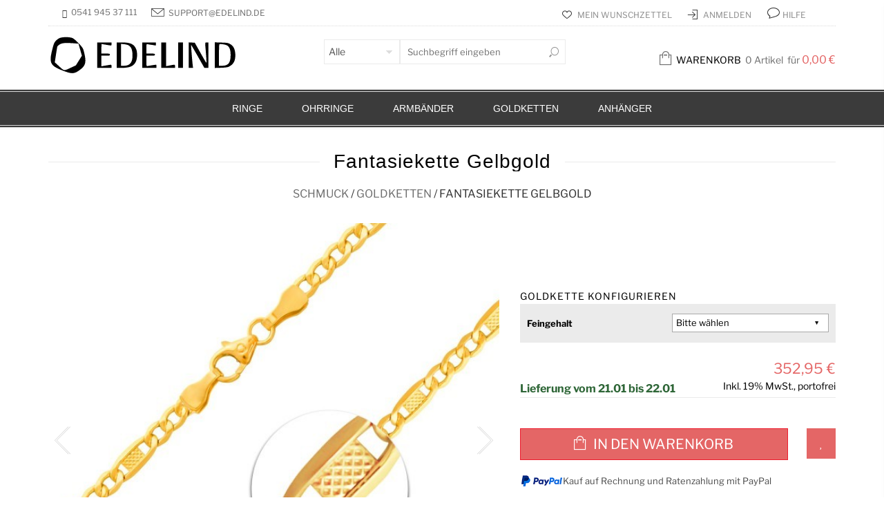

--- FILE ---
content_type: text/html; charset=UTF-8
request_url: https://www.edelind.de/fantasiekette-gelbgold
body_size: 26663
content:
<!DOCTYPE html>
<html xml:lang="de" lang="de">
<head>
<meta http-equiv="Content-Type" content="text/html; charset=utf-8" />
                                                    <title>Fantasiekette Gelbgold</title>
        <meta name="title" content="Fantasiekette aus Gelbgold - Einzigartig | EDELIND" />
        <meta name="description"
            content="Entdecken Sie Fantasiekette aus Gelbgold von EDELIND. Perfekt als Geschenk zum Jahrestag. Jetzt online kaufen und von Echtheitszertifikaten profitieren!" />
        <meta name="keywords" content="Goldkette, Gold, Collier, 333, 375, 585, 750, 18, 14, 10, 9, Fantasiekette, Gelbgold, Preis, Angebot, Preisvergleich, günstig, Schnäppchen, Gutschein, Gutscheincode, kaufen, bestellen" />
                    <meta name="last-modified" content="2024-10-28T17:44:15+00:00" />
            <meta property="og:updated_time" content="2024-10-28T17:44:15+00:00" />
            <meta property="article:modified_time"
                content="2024-10-28T17:44:15+00:00" />
                <meta name="robots" content="INDEX,FOLLOW" />

<!-- Google Tag Manager -->
<!-- End Google Tag Manager -->

<meta name="viewport" content="width=device-width, initial-scale=1, maximum-scale=5" />
<link rel="icon" href="https://www.edelind.de/skin/frontend/jewelery/edelweiss/favicon.ico" type="image/x-icon" />
<link rel="shortcut icon" href="https://www.edelind.de/skin/frontend/jewelery/edelweiss/favicon.ico" type="image/x-icon" />
<link rel="canonical" href="https://www.edelind.de/fantasiekette-gelbgold" />
<meta property="og:url" content="https://www.edelind.de/fantasiekette-gelbgold" />

<meta property="og:title" content="Fantasiekette Gelbgold" />
<meta property="og:description" content="Jetzt teilen und 5% Rabatt mit dem Code FB74G sichern!" />
            <meta property="og:image" content="https://www.edelind.de/media/catalog/product/cache/1/image/0dc2d03fe217f8c83829496872af24a0/7/0/70FBM0366_simple_lupe_49.jpg"/>
            <meta property="og:image" content="https://www.edelind.de/media/catalog/product/cache/1/image/0dc2d03fe217f8c83829496872af24a0/1/4/14.25.417_27.jpg"/>
            <meta property="og:image" content="https://www.edelind.de/media/catalog/product/cache/1/image/0dc2d03fe217f8c83829496872af24a0/1/_/1.25.417_55.jpg"/>
            <meta property="og:image" content="https://www.edelind.de/media/catalog/product/cache/1/image/0dc2d03fe217f8c83829496872af24a0/s/c/[base64].jpg"/>
            <meta property="og:image" content="https://www.edelind.de/media/catalog/product/cache/1/image/0dc2d03fe217f8c83829496872af24a0/s/c/schmuckschachtel_2773_1_2_3_3_1_6_2_15_1_3_2_4_1_11_1_19_1_4_4_24_2_55_1_3_1_1_3_22_2_16_1_12_1_2_4_3_2_11_2_2_1_3033_2_16_1_12_1_2_4_3_2_11_2_2_1_10_17_17_17_41_1_4_3_2_1_5_1_10_1_2_1_2_1_180_1_271.jpg"/>
            <meta property="og:image" content="https://www.edelind.de/media/catalog/product/cache/1/image/0dc2d03fe217f8c83829496872af24a0/m/a/maniken_14586.jpg"/>
    

    <meta property="twitter:title" content="Fantasiekette Gelbgold" />
    <meta property="twitter:description" content="Jetzt teilen und 5% Rabatt mit dem Code FB74G sichern!" />
            <meta property="twitter:image" content="https://www.edelind.de/media/catalog/product/cache/1/image/0dc2d03fe217f8c83829496872af24a0/7/0/70FBM0366_simple_lupe_49.jpg"/>
    

<meta property="og:type" content="website" />
<meta property="twitter:card" content="" /></head>
<body class=" catalog-product-view catalog-product-view product-fantasiekette-gelbgold wide default mobile-nav-shown" itemscope itemtype="https://schema.org/WebPage">
<noscript>
    <iframe src="https://www.googletagmanager.com/ns.html?id=GTM-T65XXV"
            height="0"
            width="0"
            style="display:none;visibility:hidden"></iframe>
</noscript>
<div class="wrapper">
    <div id="global_pre_loader" style="position: fixed;width: 100%;height: 100%;background: white;z-index: 1000000;top: 0;left: 0;"></div>
        <noscript>
        <div class="global-site-notice noscript">
            <div class="notice-inner">
                <p>
                    <strong>JavaScript scheint in Ihrem Browser deaktiviert zu sein.</strong><br />
                    Sie müssen JavaScript in Ihrem Browser aktivieren um alle Funktionen dieser Webseite nutzen zu können.                </p>
            </div>
        </div>
    </noscript>
        <div class="page" >
        <div class="fixed-header-area fixed-menu-type hidden-xs">
    <div class="fixed-header">
        <div class="container">
            <div class="menu-wrapper">

                <div class="logo-with-menu">
                                                                <a href="https://www.edelind.de" title="Edelind GmbH" class="logo">
                            <strong>Edelind GmbH</strong>
                            <img
                                title="Edelind GmbH"
                                src="https://www.edelind.de/skin/frontend/base/default/images/logo-de-white.png"
                                alt="Edelind GmbH"
                            />
                        </a>
                                    </div>

                <div class="menu-all-pages-container">
                    <ul class="menu">
                        
<li>
<a href="https://www.edelind.de/ringe" class="">
Ringe
</a>
</li>
<li>
<a href="https://www.edelind.de/ohrringe" class="">
Ohrringe
</a>
</li>
<li>
<a href="https://www.edelind.de/armbaender" class="">
Armbänder
</a>
</li>
<li>
<a href="https://www.edelind.de/goldketten" class="">
Goldketten
</a>
</li>
<li>
<a href="https://www.edelind.de/anhaenger" class="">
Anhänger
</a>
</li>


                    </ul>
                </div>
                <div class="modal-buttons  hidden-sm hidden-xs ">
<!--                    <a href="#" data-toggle="modal" data-target="#searchModal" class="search-link hidden-lg"></a>-->
                    <a href="#" data-toggle="modal" data-target="#searchModal" class="search-link hidden-lg"><span class="glyphicon glyphicon-search"></span></a>
                    <a href="#" data-toggle="modal" data-target="#phoneModal" class="hidden-lg"><span class="glyphicon glyphicon-earphone"></span></a>
                    <a href="https://www.edelind.de/wishlist" class="top-wishlist hidden-md  ">&nbsp;</a>
                    <a href="https://www.edelind.de/customer/account" class="top-account  hidden-md">&nbsp;</a>
                    <a href="https://www.edelind.de/checkout/cart" class="shopping-cart-link  ">&nbsp;</a>
                    <a href="#" data-toggle="modal" data-target="#phoneModal" class="hidden-md hidden-lg"><span class="glyphicon glyphicon-earphone"></span></a>
                                            <a class="login-link hidden-md hidden-lg" href="https://www.edelind.de/customer/account/login">&nbsp;</a>
                    
                </div>

                <div class="menu-icon hidden-md hidden-lg"><i class="fa fa-bars"></i></div>
            </div>
        </div>
    </div>
</div>

<div id="phoneModal" class="modal fade" tabindex="-1" role="dialog" aria-hidden="true">
    <div class="modal-header">
        <button type="button" class="close" data-dismiss="modal" aria-hidden="true">x</button>
        <div class="title"><span>Kontakt</span></div>
        <div class="contacts-info">
            <span>Wir sind gerne f&uuml;r Sie da, setzen Sie sich einfach &uuml;ber dieses E-Formular mit uns in Verbindung. Unsere Mitarbeiter sind Montag bis Freitag vom 08:00 bis 20:00 f&uuml;r Sie da. Telefonisch sind wir unter +49 541 945 37 111 erreichbar.</span>
<form action="/rxcontacts/index/post"
      id="contactForm"
      method="post">
    <div class="row">
        <div class="col-sm-12">
            <ul class="form-list">
                <li>
                    <select name="request_to" class="required-entry">
                        <option value="" disabled selected>Bitte Ihr Anliegen auswählen</option>
                        <option value="support@edelind.de">
                            Kundenservice                        </option>
                        <option value="support@edelind.de">
                            Buchhaltung                        </option>
                        <option value="support@edelind.de">
                            Logistik                        </option>
                        <option value="support@edelind.de">
                            Einkauf                        </option>
                        <option value="st@edelind.de">
                            Geschäftsführer                        </option>
                    </select>

                </li>
                <li>
                    <div>
                        <div class="input-box">
                            <input name="name" id="contact_name" title="Name" value="" class="input-text required-entry" type="text" placeholder="Name" />
                        </div>
                    </div>
                </li>
                <li>
                    <div>
                        <div class="input-box">
                            <input name="email" id="contact_email" title="E-Mail" value="" class="input-text required-entry validate-email" type="text" placeholder="E-Mail" />
                        </div>
                    </div>
                </li>
                <li class="wide">
                    <div class="input-box">
                        <textarea name="comment" id="contact_comment" title="Kommentar" class="required-entry input-text" cols="5" rows="3" placeholder="Kommentar"></textarea>
                    </div>
                </li>
            </ul>
            <div class="a-right">

                <input type="text" name="hideit" id="hideit" value="" style="display:none !important;" />
                <button type="submit" title="Send Message" class="button mini-filled"><span><span>Senden</span></span></button>
            </div>
        </div>
    </div>
</form>
        </div>
        <p class="a-right">
            <button id="phoneModalCloseBtn" style="display: none;" type="button" data-dismiss="modal" title="Schließen" class="button mini-filled"><span><span>Schließen</span></span></button>
        </p>
    </div>
</div>
<div class="mobile-nav side-block">
    <div class="close-mobile-nav close-block">Navigation</div>
    <div class="menu-all-pages-container">
        <ul class="menu">
            
<li>
<a href="https://www.edelind.de/ringe" class="">
Ringe
</a>
</li>
<li>
<a href="https://www.edelind.de/ohrringe" class="">
Ohrringe
</a>
</li>
<li>
<a href="https://www.edelind.de/armbaender" class="">
Armbänder
</a>
</li>
<li>
<a href="https://www.edelind.de/goldketten" class="">
Goldketten
</a>
</li>
<li>
<a href="https://www.edelind.de/anhaenger" class="">
Anhänger
</a>
</li>


        </ul>

        <div class="contacts-in-menu">
            <div class="contact-block">
                <i class="glyphicon glyphicon-earphone">&nbsp;</i>
                <a href="tel:054194537111">
                    0541 945 37 111
                </a>
            </div>
            <div class="contact-block">
                <i class="glyphicon glyphicon-envelope">&nbsp;</i>
                <a data-toggle="modal" data-target="#phoneModal" href="#">info@edelind.de</a>
            </div>
        </div>

        <div class="mobile-menu-wrap">
                        <a href="https://www.edelind.de/customer/account" class="top-account">&nbsp;</a>
            
            <a href="#" data-toggle="modal" data-target="#phoneModal" class="hidden-md hidden-lg"><span class="glyphicon glyphicon-earphone"></span></a>

            <a href="https://www.edelind.de/checkout/cart" class="shopping-cart-link ">&nbsp;</a>

            <a href="#" data-toggle="modal" data-target="#searchModal" class="search-link hidden-lg"><span class="glyphicon glyphicon-search"></span></a>

            <a href="https://www.edelind.de/wishlist" class="top-wishlist hidden-md  ">&nbsp;</a>
                            <a class="login-link hidden-md hidden-lg" href="https://www.edelind.de/customer/account/login">&nbsp;</a>
                    </div>



    </div>
</div>
<div class="header-container header-type-2">
            <div class="top-bar">
            <div class="container">
                <div class="language-area visible-sm visible-md visible-lg">
                    
                </div>
                <div class="top-left-menu-item visible-sm visible-md visible-lg">
                    <div class="header-phone">
                        <span class="glyphicon glyphicon-earphone">&nbsp;</span>
                        <span>
                            <a href="tel:054194537111">
                                0541 945 37 111                            </a>
                        </span>
                    </div>
                </div>
                <div class="top-left-menu-item visible-sm visible-md visible-lg">
                    <div class="header-email">
                        <i>&nbsp;</i>
                        <span><a data-toggle="modal" data-target="#phoneModal"
                                 href="#">support@edelind.de</a></span>
                    </div>
                </div>
                <div class="currency-area visible-sm visible-md visible-lg">
                                    </div>
                                <div class="search hide-input a-right">
                    <span data-toggle="modal" data-target="#searchModal" class="search-link">search</span>
                </div>
                <div class="top-links visible-sm visible-md visible-lg a-center">
                    <ul class="links">
                                                <li class=" first topbar-wishlist" >
        <a rel="nofollow"  href="wishlist" >
        Mein Wunschzettel    </a>
    </li>
                                
            <li class=" topbar-login" >
                                <a href="https://www.edelind.de/customer/account/login" title="Anmelden" >
                    Anmelden                </a>
                            </li>
                                
            <li class=" last topbar-faq" >
                                <a href="https://www.edelind.de/faq" title="HILFE" >
                    HILFE                </a>
                            </li>
            </ul>
                </div>
                <a href="https://www.edelind.de/customer/account" class="my-account-link visible-xs">&nbsp;</a>
                                            </div>
        </div>
        <div class="header">
            <div class="container">


                <div class="table-row">
                                        <div class="logo">

                                                <a href="https://www.edelind.de" title="Edelind GmbH">

                            
                            <svg xmlns="http://www.w3.org/2000/svg" xmlns:xlink="http://www.w3.org/1999/xlink" width="300px" height="54px" viewBox="0 0 295 54" version="1.1">
                                <g id="surface1">
                                    <path style=" stroke:none;fill-rule:nonzero;fill:rgb(0%,0%,0%);fill-opacity:1;" d="M 14.183594 1.917969 C 12.496094 2.53125 9.890625 4.371094 8.355469 6.058594 C 5.980469 8.746094 5.214844 10.507812 3.144531 18.792969 C -1.6875 38.199219 0.230469 42.109375 17.863281 49.015625 C 31.890625 54.460938 35.113281 54.308594 43.542969 47.863281 C 50.90625 42.265625 52.359375 37.890625 50.292969 27.382812 C 49.523438 23.546875 48.375 19.175781 47.835938 17.796875 C 46.457031 14.421875 36.492188 4.140625 32.8125 2.222656 C 29.285156 0.460938 18.859375 0.230469 14.183594 1.917969 Z M 34.269531 9.664062 L 41.167969 10.203125 L 43.621094 18.945312 L 46.074219 27.691406 L 41.703125 34.671875 L 37.335938 41.652344 L 29.207031 45.410156 C 19.855469 49.78125 20.699219 49.933594 12.417969 42.339844 L 6.824219 37.203125 L 8.433594 26.847656 C 9.277344 21.171875 10.195312 15.722656 10.347656 14.804688 C 10.578125 13.882812 12.1875 12.347656 14.03125 11.277344 C 17.632812 9.128906 21.925781 8.820312 34.269531 9.664062 Z M 34.269531 9.664062 "/>
                                    <path style=" stroke:none;fill-rule:nonzero;fill:rgb(0%,0%,0%);fill-opacity:1;" d="M 68.230469 26.847656 L 68.230469 45.253906 L 88.929688 45.253906 L 88.929688 42.953125 C 88.929688 40.347656 89.160156 40.421875 83.101562 41.421875 C 80.648438 41.878906 77.660156 42.339844 76.511719 42.570312 L 74.363281 42.953125 L 74.363281 27.613281 L 80.496094 27.613281 C 86.09375 27.613281 86.628906 27.460938 86.628906 26.078125 C 86.628906 24.699219 86.09375 24.546875 80.496094 24.546875 L 74.363281 24.546875 L 74.363281 17.640625 C 74.363281 13.808594 74.441406 10.738281 74.59375 10.738281 C 74.746094 10.738281 76.894531 11.121094 79.421875 11.503906 C 89.847656 13.269531 88.929688 13.347656 88.929688 10.738281 L 88.929688 8.4375 L 68.230469 8.4375 Z M 68.230469 26.847656 "/>
                                    <path style=" stroke:none;fill-rule:nonzero;fill:rgb(0%,0%,0%);fill-opacity:1;" d="M 96.59375 26.847656 L 96.59375 45.253906 L 103.726562 45.253906 C 115.453125 45.253906 121.128906 42.722656 124.195312 36.28125 C 126.417969 31.601562 126.648438 22.628906 124.65625 18.027344 C 121.585938 10.816406 116.453125 8.4375 104.109375 8.4375 L 96.59375 8.4375 Z M 114.226562 12.964844 C 117.601562 15.417969 118.980469 18.714844 119.289062 25.160156 C 119.976562 36.742188 116.066406 42.1875 107.25 42.1875 L 102.730469 42.1875 L 102.730469 10.507812 L 107.558594 11.046875 C 110.316406 11.277344 113.078125 12.121094 114.226562 12.964844 Z M 114.226562 12.964844 "/>
                                    <path style=" stroke:none;fill-rule:nonzero;fill:rgb(0%,0%,0%);fill-opacity:1;" d="M 133.394531 26.847656 L 133.394531 45.253906 L 154.09375 45.253906 L 154.09375 42.953125 C 154.09375 41.652344 153.863281 40.652344 153.554688 40.652344 C 152.636719 40.652344 143.207031 42.1875 141.289062 42.570312 C 139.527344 42.953125 139.527344 42.878906 139.527344 35.285156 L 139.527344 27.613281 L 145.660156 27.613281 C 151.257812 27.613281 151.792969 27.460938 151.792969 26.078125 C 151.792969 24.699219 151.257812 24.546875 145.660156 24.546875 L 139.527344 24.546875 L 139.527344 17.566406 C 139.527344 10.738281 139.527344 10.585938 141.289062 10.96875 C 142.210938 11.199219 144.738281 11.660156 146.808594 11.890625 C 148.957031 12.195312 151.257812 12.578125 152.023438 12.808594 C 153.019531 13.039062 153.328125 12.65625 153.328125 10.816406 L 153.328125 8.4375 L 133.394531 8.4375 Z M 133.394531 26.847656 "/>
                                    <path style=" stroke:none;fill-rule:nonzero;fill:rgb(0%,0%,0%);fill-opacity:1;" d="M 160.992188 26.847656 L 160.992188 45.253906 L 180.925781 45.253906 L 180.925781 42.953125 C 180.925781 40.269531 180.925781 40.269531 173.488281 41.726562 L 167.890625 42.800781 L 167.890625 8.4375 L 160.992188 8.4375 Z M 160.992188 26.847656 "/>
                                    <path style=" stroke:none;fill-rule:nonzero;fill:rgb(0%,0%,0%);fill-opacity:1;" d="M 185.523438 26.847656 L 185.523438 45.253906 L 192.425781 45.253906 L 192.425781 8.4375 L 185.523438 8.4375 Z M 185.523438 26.847656 "/>
                                    <path style=" stroke:none;fill-rule:nonzero;fill:rgb(0%,0%,0%);fill-opacity:1;" d="M 200.859375 26.847656 L 200.859375 45.253906 L 207.066406 45.253906 L 206.605469 41.957031 C 205.992188 37.585938 203.925781 12.042969 204.152344 11.8125 C 204.230469 11.660156 208.601562 19.175781 213.890625 28.457031 L 223.398438 45.253906 L 229.222656 45.253906 L 229.222656 8.4375 L 226.921875 8.4375 C 224.238281 8.4375 224.316406 7.976562 225.390625 20.25 C 226.464844 33.136719 226.691406 38.429688 226.078125 37.816406 C 225.773438 37.433594 221.863281 30.835938 217.492188 23.011719 L 209.519531 8.820312 L 205.226562 8.589844 L 200.859375 8.359375 Z M 200.859375 26.847656 "/>
                                    <path style=" stroke:none;fill-rule:nonzero;fill:rgb(0%,0%,0%);fill-opacity:1;" d="M 238.421875 26.847656 L 238.421875 45.410156 L 247.46875 45.101562 C 254.0625 44.871094 257.128906 44.410156 259.121094 43.414062 C 266.019531 39.886719 268.78125 34.285156 268.167969 24.929688 C 267.707031 17.71875 265.40625 13.421875 260.65625 10.738281 C 257.589844 9.050781 256.132812 8.820312 247.851562 8.589844 L 238.421875 8.285156 Z M 256.054688 12.65625 C 259.734375 14.574219 261.421875 18.945312 261.421875 26.769531 C 261.421875 37.96875 258.046875 42.1875 249.230469 42.1875 L 244.554688 42.1875 L 244.554688 27 C 244.554688 18.640625 244.785156 11.503906 245.167969 11.199219 C 246.011719 10.277344 253.296875 11.199219 256.054688 12.65625 Z M 256.054688 12.65625 "/>
                                </g>
                            </svg>



                                                    </a>

                    

                    </div>

                    <div class="quick-access search-center hidden-xs hidden-sm">
                        <form id="search_mini_form" action="https://www.edelind.de/catalogsearch/result/" method="get"
      class="searchautocomplete UI-SEARCHAUTOCOMPLETE"
      data-tip="Suchbegriff eingeben"
      data-url="//www.edelind.de/searchautocomplete/ajax/get/"
      data-minchars="3"
      data-delay="250">

    <div class="form-search">
        <label for="search">Suche:</label>

                    <div class="nav-search-in">
                <span class="category-fake UI-CATEGORY-TEXT">Alle</span>
                <span class="nav-down-arrow"></span>
                <select data-role="none" name="cat" class="category UI-CATEGORY">
                    <option value="0">Alle</option>
                                            <option value="3" >
                            Ringe                        </option>
                                            <option value="5" >
                            Ohrringe                        </option>
                                            <option value="35" >
                            Armbänder                        </option>
                                            <option value="7" >
                            Goldketten                        </option>
                                            <option value="39" >
                            Anhänger                        </option>
                                    </select>
            </div>
        
        <input id="search" type="text" data-role="none" autocomplete="off"  name="q" value="" class="input-text UI-SEARCH UI-NAV-INPUT" maxlength="128" />

        <button type="submit" title="Suche" class="button search-button"><span><span>Suche</span></span></button>

        <div class="searchautocomplete-loader UI-LOADER">
            <div id="g01"></div>
            <div id="g02"></div>
            <div id="g03"></div>
            <div id="g04"></div>
            <div id="g05"></div>
            <div id="g06"></div>
            <div id="g07"></div>
            <div id="g08"></div>
        </div>

        <div style="display:none" id="search_autocomplete" class="UI-PLACEHOLDER search-autocomplete searchautocomplete-placeholder"></div>
    </div>
</form>
                    </div>
                    <div class="shopping-cart a-right" data-fav-badge="enable">
        <div class="cart-sum" data-items-count="0">
        <a href="https://www.edelind.de/checkout/cart">
            <strong>Warenkorb</strong> <span class="items">0 Artikel</span>
            <span class="for-label">für</span>
            <span class="price"><span class="price">0,00 €</span></span>
        </a>
    </div>
    <div class="cart-popup-container">
        <div class="cart-popup">
                                        <p class="empty a-center">Ihr Warenkorb ist leer</p>
                                </div>
    </div>
</div>
                    <div class="menu-icon hidden-desktop">
                        <i class="icon-reorder"></i>
                    </div>
                </div>

                            </div>
        </div>
        <div class="header-wrapper header-type-2">

<div class="main-nav visible-md visible-lg">
    <div class="double-border">
        <div class="container">            
            <div class="menu-wrapper">
                <div class="logo-with-menu">
                                            <a rel="nofollow" href="https://www.edelind.de" title="Edelind GmbH" class="logo"><strong>Edelind GmbH</strong>
                            <img title="Edelind GmbH" src="https://www.edelind.de/skin/frontend/base/default/images/logo-de.png" alt="Edelind GmbH" />
                        </a>
                                    </div>
                <div class="menu-all-pages-container">
                    <ul class="menu">
                        
<li>
<a href="https://www.edelind.de/ringe" class="">
Ringe
</a>
</li>
<li>
<a href="https://www.edelind.de/ohrringe" class="">
Ohrringe
</a>
</li>
<li>
<a href="https://www.edelind.de/armbaender" class="">
Armbänder
</a>
</li>
<li>
<a href="https://www.edelind.de/goldketten" class="">
Goldketten
</a>
</li>
<li>
<a href="https://www.edelind.de/anhaenger" class="">
Anhänger
</a>
</li>


                    </ul>
                </div>
            </div>
        </div>
    </div>
</div>

</div>        <div id="searchModal" class="modal fade" tabindex="-1" role="dialog" aria-hidden="true">
    <div>
        <div class="modal-header">
            <button type="button" class="close" data-dismiss="modal" aria-hidden="true">x</button>
            <div class="title"><span>Suche</span></div>
        </div>
        <div class="modal-body">
            <p class="a-center">Finden Sie Ihr Wunschprodukt.</p>
            <form id="search_modal_form" action="https://www.edelind.de/catalogsearch/result/" method="get">
                <input id="search_m" type="text" name="q" value="" class="input-text" maxlength="128" />
                <button type="submit" title="Finden" class="button filled"><span>Finden</span></button>
                <div id="search_autocomplete_form_modal" class="search-autocomplete"></div>
            </form>
        </div>
    </div>
</div>
    </div>
<!--        -->            <div class="page-heading">
        <div class="container">
            <div class="a-center">
                <h1 class="title"  itemprop="name" ><span>Fantasiekette Gelbgold</span></h1>
                <div class="breadcrumbs" itemscope itemtype="http://schema.org/BreadcrumbList">
                                            <span class="0"   itemprop="itemListElement" itemscope
                              itemtype="http://schema.org/ListItem">
                                                    <a  itemprop="item"  href="https://www.edelind.de" title="Zur Startseite gehen">
                                <span itemprop="name">Schmuck</span>
                            </a>
                            <meta itemprop="position" content="1" />
                                            </span>
                        <span>/</span>                                            <span class="category7"   itemprop="itemListElement" itemscope
                              itemtype="http://schema.org/ListItem">
                                                    <a  itemprop="item"  href="https://www.edelind.de/goldketten" title="">
                                <span itemprop="name">Goldketten</span>
                            </a>
                            <meta itemprop="position" content="2" />
                                            </span>
                        <span>/</span>                                            <span class="product" >
                                                    Fantasiekette Gelbgold                                            </span>
                                                            </div>
            </div>
        </div>
    </div>
        <div class="home-slider">
                    </div>
        <div class="main-container container col1-layout">
            <div class="main row">
                <div class="col-main col-xs-12">

<div class="product-view" itemscope itemtype="http://schema.org/Product">            <div style="display:none !important">
                <meta itemprop="image" content="https://www.edelind.de/media/catalog/product/cache/1/small_image/125x125/0dc2d03fe217f8c83829496872af24a0/7/0/70FBM0366_simple_lupe_49.jpg">
        <meta itemprop="name" content="Fantasiekette Gelbgold">
        <meta itemprop="description" content="Unsere edle Fantasiekette aus hochwertigem 333ger, 375ger und 585ger Gelbgold verkörpert zeitlose Eleganz und meisterhafte deutsche Handwerkskunst. Jede einzelne dieser Goldketten, die in Längen von 34 bis 100 cm erhältlich ist, wird sorgfältig in Deutschland von Hand gefertigt. Sie besticht durch ihre exquisite Verarbeitung und ihr schlichtes, dennoch luxuriöses Design, das sowohl Damen als auch Herren begeistert. Egal ob im Alltag oder zu besonderen Anlässen wie Hochzeiten, Jubiläen oder Geburtstagen – diese Kette verleiht jedem Outfit eine besondere Note.

Entdecken Sie die vielfältigen Varianten unserer Fantasiekette, die in unterschiedlichen Längen und Designs angeboten wird, um Ihren individuellen Stil perfekt zu unterstreichen. Ob als zarte, filigrane Kette oder auffälliges Statement-Piece, dieses vielseitige Schmuckstück passt sowohl zu festlichen Anlässen als auch zu alltäglichen Outfits und setzt stilvolle Akzente.

Diese bezaubernde Goldkette ist zudem ein herausragendes Geschenk für Damen, perfekt als Weihnachtsgeschenk oder als besondere Geschenkidee für Ihre Liebsten. Mit ihrem klassischen Design und der hohen Qualität wird sie über Generationen hinweg geschätzt und bewundert werden.

Gönnen Sie sich oder Ihren Liebsten ein Stück deutsche Handwerkskunst mit der wunderschönen Fantasiekette von EDELIND. Lassen Sie sich von ihrer zeitlosen Schönheit und makellosen Verarbeitung überzeugen. Diese Kette ist mehr als nur ein Schmuckstück – sie ist ein Ausdruck von Stil und Persönlichkeit und wird Ihnen jeden Tag Freude bereiten.">
        <meta itemprop="productID" content="70FBM0020">
        <meta itemprop="sku" content="70FBM0020">

        <div itemprop="brand" itemtype="https://schema.org/Brand" itemscope>
            <meta itemprop="name" content="EDELIND" />
            <meta itemprop="@type" content="Brand">
        </div>

    </div>
    <div style="display:none !important" itemscope itemprop="offers" itemtype="http://schema.org/Offer">
                                                    <meta itemprop="price" content="352.95">
                        <meta itemprop="availability"
                  content="InStock">


                <meta itemprop="priceValidUntil"
              content="">

        <meta itemprop="priceCurrency"
              content="EUR">
        <meta itemprop="url" content="https://www.edelind.de/fantasiekette-gelbgold">
    </div>
        
    <div id="messages_product_view"></div>
    <div class="product-essential row">
                <form action="https://www.edelind.de/checkout/cart/add/uenc/aHR0cHM6Ly93d3cuZWRlbGluZC5kZS9mYW50YXNpZWtldHRlLWdlbGJnb2xkP19fX1NJRD1V/product/18100/form_key/ExppkYeE0ZcR2KOK/" method="post" id="product_addtocart_form" >
            <input name="form_key" type="hidden" value="ExppkYeE0ZcR2KOK" />
            <div class="no-display">
                <input type="hidden" name="product"
                    value="18100" />
                <input type="hidden" name="related_product" id="related-products-field" value="" />
            </div>
            <div class="product-img-box col-sm-7">
                
    <div class="img-box product-image-zoom inner" data-zoom_options='{"zoomContainer":".img-wrapper", "borderSize":0, "zoomType":"inner","scrollZoom":0,"loadingIcon":"https://www.edelind.de/media/jewelery/catalog/product/view/media/loader.gif","easing":1,"easingDuration":2000,"cursor":"crosshair", "zoomWindowFadeIn":500, "zoomWindowFadeOut":500,"imageCrossfade": true}'>
                        <div class="img-wrapper">
            <div id="main_img_gal" class="owl-carousel">
                                                                                    <div class="item">
                                                        <img style="width: 600px; height: auto; max-height: 600px;"
                                 width="600"
                                 height="600"
                                 src="https://www.edelind.de/media/catalog/product/cache/1/preview_image/600x600/7b8fef0172c2eb72dd8fd366c999954c/7/0/70FBM0366_simple_lupe_49.jpg"
                                 alt="Fantasiekette Gelbgold"
                                 itemprop="image"
                                 data-src="https://www.edelind.de/media/catalog/product/cache/1/preview_image/600x600/7b8fef0172c2eb72dd8fd366c999954c/7/0/70FBM0366_simple_lupe_49.jpg"
                                 data-zoom-image="https://www.edelind.de/media/catalog/product/cache/1/base/7b8fef0172c2eb72dd8fd366c999954c/7/0/70FBM0366_simple_lupe_49.jpg"
                                 title="Fantasiekette Gelbgold" class="main-zoom-img"
                                 loading="lazy"
                            />
                                                                                        <a class="fancybox vt-icon" href="https://www.edelind.de/media/catalog/product/cache/1/thumbnail/960x/7b8fef0172c2eb72dd8fd366c999954c/7/0/70FBM0366_simple_lupe_49.jpg" title="Fantasiekette Gelbgold">fancybox</a>
                                                    </div>
                                                                    <div class="item">
                                                        <img style="width: 600px; height: auto; max-height: 600px;"
                                 width="600"
                                 height="600"
                                 src="https://www.edelind.de/media/catalog/product/cache/1/preview_image/600x600/7b8fef0172c2eb72dd8fd366c999954c/1/4/14.25.417_27.jpg"
                                 alt="Fantasiekette Gelbgold"
                                 itemprop="image"
                                 data-src="https://www.edelind.de/media/catalog/product/cache/1/preview_image/600x600/7b8fef0172c2eb72dd8fd366c999954c/1/4/14.25.417_27.jpg"
                                 data-zoom-image="https://www.edelind.de/media/catalog/product/cache/1/base/7b8fef0172c2eb72dd8fd366c999954c/1/4/14.25.417_27.jpg"
                                 title="Fantasiekette Gelbgold" class="main-zoom-img"
                                 loading="lazy"
                            />
                                                                                        <a class="fancybox vt-icon" href="https://www.edelind.de/media/catalog/product/cache/1/thumbnail/960x/7b8fef0172c2eb72dd8fd366c999954c/1/4/14.25.417_27.jpg" title="Fantasiekette Gelbgold">fancybox</a>
                                                    </div>
                                                                    <div class="item">
                                                        <img style="width: 600px; height: auto; max-height: 600px;"
                                 width="600"
                                 height="600"
                                 src="https://www.edelind.de/media/catalog/product/cache/1/preview_image/600x600/7b8fef0172c2eb72dd8fd366c999954c/1/_/1.25.417_55.jpg"
                                 alt="Fantasiekette Gelbgold"
                                 itemprop="image"
                                 data-src="https://www.edelind.de/media/catalog/product/cache/1/preview_image/600x600/7b8fef0172c2eb72dd8fd366c999954c/1/_/1.25.417_55.jpg"
                                 data-zoom-image="https://www.edelind.de/media/catalog/product/cache/1/base/7b8fef0172c2eb72dd8fd366c999954c/1/_/1.25.417_55.jpg"
                                 title="Fantasiekette Gelbgold" class="main-zoom-img"
                                 loading="lazy"
                            />
                                                                                        <a class="fancybox vt-icon" href="https://www.edelind.de/media/catalog/product/cache/1/thumbnail/960x/7b8fef0172c2eb72dd8fd366c999954c/1/_/1.25.417_55.jpg" title="Fantasiekette Gelbgold">fancybox</a>
                                                    </div>
                                                                    <div class="item">
                                                        <img style="width: 600px; height: auto; max-height: 600px;"
                                 width="600"
                                 height="600"
                                 src="https://www.edelind.de/media/catalog/product/cache/1/preview_image/600x600/7b8fef0172c2eb72dd8fd366c999954c/s/c/[base64].jpg"
                                 alt="Fantasiekette Gelbgold"
                                 itemprop="image"
                                 data-src="https://www.edelind.de/media/catalog/product/cache/1/preview_image/600x600/7b8fef0172c2eb72dd8fd366c999954c/s/c/[base64].jpg"
                                 data-zoom-image="https://www.edelind.de/media/catalog/product/cache/1/base/7b8fef0172c2eb72dd8fd366c999954c/s/c/[base64].jpg"
                                 title="Fantasiekette Gelbgold" class="main-zoom-img"
                                 loading="lazy"
                            />
                                                                                        <a class="fancybox vt-icon" href="https://www.edelind.de/media/catalog/product/cache/1/thumbnail/960x/7b8fef0172c2eb72dd8fd366c999954c/s/c/[base64].jpg" title="Fantasiekette Gelbgold">fancybox</a>
                                                    </div>
                                                                    <div class="item">
                                                        <img style="width: 600px; height: auto; max-height: 600px;"
                                 width="600"
                                 height="600"
                                 src="https://www.edelind.de/media/catalog/product/cache/1/preview_image/600x600/7b8fef0172c2eb72dd8fd366c999954c/s/c/schmuckschachtel_2773_1_2_3_3_1_6_2_15_1_3_2_4_1_11_1_19_1_4_4_24_2_55_1_3_1_1_3_22_2_16_1_12_1_2_4_3_2_11_2_2_1_3033_2_16_1_12_1_2_4_3_2_11_2_2_1_10_17_17_17_41_1_4_3_2_1_5_1_10_1_2_1_2_1_180_1_271.jpg"
                                 alt="Fantasiekette Gelbgold"
                                 itemprop="image"
                                 data-src="https://www.edelind.de/media/catalog/product/cache/1/preview_image/600x600/7b8fef0172c2eb72dd8fd366c999954c/s/c/schmuckschachtel_2773_1_2_3_3_1_6_2_15_1_3_2_4_1_11_1_19_1_4_4_24_2_55_1_3_1_1_3_22_2_16_1_12_1_2_4_3_2_11_2_2_1_3033_2_16_1_12_1_2_4_3_2_11_2_2_1_10_17_17_17_41_1_4_3_2_1_5_1_10_1_2_1_2_1_180_1_271.jpg"
                                 data-zoom-image="https://www.edelind.de/media/catalog/product/cache/1/base/7b8fef0172c2eb72dd8fd366c999954c/s/c/schmuckschachtel_2773_1_2_3_3_1_6_2_15_1_3_2_4_1_11_1_19_1_4_4_24_2_55_1_3_1_1_3_22_2_16_1_12_1_2_4_3_2_11_2_2_1_3033_2_16_1_12_1_2_4_3_2_11_2_2_1_10_17_17_17_41_1_4_3_2_1_5_1_10_1_2_1_2_1_180_1_271.jpg"
                                 title="Fantasiekette Gelbgold" class="main-zoom-img"
                                 loading="lazy"
                            />
                                                                                        <a class="fancybox vt-icon" href="https://www.edelind.de/media/catalog/product/cache/1/thumbnail/960x/7b8fef0172c2eb72dd8fd366c999954c/s/c/schmuckschachtel_2773_1_2_3_3_1_6_2_15_1_3_2_4_1_11_1_19_1_4_4_24_2_55_1_3_1_1_3_22_2_16_1_12_1_2_4_3_2_11_2_2_1_3033_2_16_1_12_1_2_4_3_2_11_2_2_1_10_17_17_17_41_1_4_3_2_1_5_1_10_1_2_1_2_1_180_1_271.jpg" title="Fantasiekette Gelbgold">fancybox</a>
                                                    </div>
                                                                    <div class="item">
                                                        <img style="width: 600px; height: auto; max-height: 600px;"
                                 width="600"
                                 height="600"
                                 src="https://www.edelind.de/media/catalog/product/cache/1/preview_image/600x600/7b8fef0172c2eb72dd8fd366c999954c/m/a/maniken_14586.jpg"
                                 alt="Fantasiekette Gelbgold"
                                 itemprop="image"
                                 data-src="https://www.edelind.de/media/catalog/product/cache/1/preview_image/600x600/7b8fef0172c2eb72dd8fd366c999954c/m/a/maniken_14586.jpg"
                                 data-zoom-image="https://www.edelind.de/media/catalog/product/cache/1/base/7b8fef0172c2eb72dd8fd366c999954c/m/a/maniken_14586.jpg"
                                 title="Fantasiekette Gelbgold" class="main-zoom-img"
                                 loading="lazy"
                            />
                                                                                        <a class="fancybox vt-icon" href="https://www.edelind.de/media/catalog/product/cache/1/thumbnail/960x/7b8fef0172c2eb72dd8fd366c999954c/m/a/maniken_14586.jpg" title="Fantasiekette Gelbgold">fancybox</a>
                                                    </div>
                                                </div>
        </div>
                    <div class="rt_bt lb-icon">
                <a class="lb-main-icon"><i class="fa fa-expend"></i></a>
            </div>
            </div>

    <div class="more-views">
        <div id="more_img_gal" class="owl-carousel">
                                                                    <div class="item">
                        <img width="150" height="150"
                             src="https://www.edelind.de/media/catalog/product/cache/1/small/150x150/0dc2d03fe217f8c83829496872af24a0/7/0/70FBM0366_simple_lupe_49.jpg"
                             alt="Fantasiekette Gelbgold"
                             title=""
                             style="width: auto; max-width: none;"/>
                    </div>
                                                        <div class="item">
                        <img width="150" height="150"
                             src="https://www.edelind.de/media/catalog/product/cache/1/small/150x150/0dc2d03fe217f8c83829496872af24a0/1/4/14.25.417_27.jpg"
                             alt="Fantasiekette Gelbgold"
                             title=""
                             style="width: auto; max-width: none;"/>
                    </div>
                                                        <div class="item">
                        <img width="150" height="150"
                             src="https://www.edelind.de/media/catalog/product/cache/1/small/150x150/0dc2d03fe217f8c83829496872af24a0/1/_/1.25.417_55.jpg"
                             alt="Fantasiekette Gelbgold"
                             title=""
                             style="width: auto; max-width: none;"/>
                    </div>
                                                        <div class="item">
                        <img width="150" height="150"
                             src="https://www.edelind.de/media/catalog/product/cache/1/small/150x150/0dc2d03fe217f8c83829496872af24a0/s/c/[base64].jpg"
                             alt="Fantasiekette Gelbgold"
                             title=""
                             style="width: auto; max-width: none;"/>
                    </div>
                                                        <div class="item">
                        <img width="150" height="150"
                             src="https://www.edelind.de/media/catalog/product/cache/1/small/150x150/0dc2d03fe217f8c83829496872af24a0/s/c/schmuckschachtel_2773_1_2_3_3_1_6_2_15_1_3_2_4_1_11_1_19_1_4_4_24_2_55_1_3_1_1_3_22_2_16_1_12_1_2_4_3_2_11_2_2_1_3033_2_16_1_12_1_2_4_3_2_11_2_2_1_10_17_17_17_41_1_4_3_2_1_5_1_10_1_2_1_2_1_180_1_271.jpg"
                             alt="Fantasiekette Gelbgold"
                             title=""
                             style="width: auto; max-width: none;"/>
                    </div>
                                                        <div class="item">
                        <img width="150" height="150"
                             src="https://www.edelind.de/media/catalog/product/cache/1/small/150x150/0dc2d03fe217f8c83829496872af24a0/m/a/maniken_14586.jpg"
                             alt="Fantasiekette Gelbgold"
                             title=""
                             style="width: auto; max-width: none;"/>
                    </div>
                                    </div>
    </div>            </div>

            <div class="product-shop col-sm-5">


                
                <div id="product-options-main-container"
                    data-child_product_id=""
                    class="available_product">


                    
                    <div class="product-option"><div class="aside-tit">Goldkette Konfigurieren</div><div class="product-options" id="product-options-wrapper">
    
    <dl>
                    <dt class="attribute_chain_metal_aloy"><label
                    class="required"><em>*</em>Feingehalt</label></dt>
            <dd class=" attribute_chain_metal_aloy"
                data-class="attribute_chain_metal_aloy">
                <div class="input-box">
                    <select name="super_attribute[282]"
                        id="attribute282" class="required-entry super-attribute-select">
                        <option>Bitte wählen</option>
                    </select>
                </div>
            </dd>
                    <dt class="attribute_chain_width"><label
                    class="required"><em>*</em>Breite</label></dt>
            <dd class=" attribute_chain_width"
                data-class="attribute_chain_width">
                <div class="input-box">
                    <select name="super_attribute[290]"
                        id="attribute290" class="required-entry super-attribute-select">
                        <option>Bitte wählen</option>
                    </select>
                </div>
            </dd>
                    <dt class="attribute_chain_clasp_type"><label
                    class="required"><em>*</em>Verschluss</label></dt>
            <dd class=" attribute_chain_clasp_type"
                data-class="attribute_chain_clasp_type">
                <div class="input-box">
                    <select name="super_attribute[218]"
                        id="attribute218" class="required-entry super-attribute-select">
                        <option>Bitte wählen</option>
                    </select>
                </div>
            </dd>
                    <dt class="attribute_chain_length"><label
                    class="required"><em>*</em>Länge</label></dt>
            <dd class="last attribute_chain_length"
                data-class="attribute_chain_length">
                <div class="input-box">
                    <select name="super_attribute[288]"
                        id="attribute288" class="required-entry super-attribute-select">
                        <option>Bitte wählen</option>
                    </select>
                </div>
            </dd>
            </dl>

            <p class="required">* Pflichtfelder</p>
    </div>
</div><div class="clearer"></div>                    <div class="product-options-bottom">


                        
    <div class="price-box 2">
                
                                                    
                                                    
                                            <span class="regular-price current_product"
                              id="product-price-18100_clone">
                                                    <span class="price">352,95 €</span>                                            </span>
                                                                <div class="free-delivery second">Inkl. 19&#x00025; MwSt., portofrei</div>
                                                        
            </div>


    <div class="add-to-cart">
                <div class="qty-box">
            <label for="qty">Anzahl:</label>
            <input type="text" name="qty" id="qty" maxlength="12" value="1" title="Anzahl" class="input-text qty" />
        </div>
            </div>
<!--    <button type="button" title="--><!--" class="button filled big btn-cart" onclick="productAddToCartForm.submit(this)"><span><span>--><!--</span></span></button>-->
    
<ul class="add-to-links">
    <li><a href="#" rel="nofollow" onclick="ajaxWishlistView('https://www.edelind.de/wishlist/index/add/product/18100/form_key/ExppkYeE0ZcR2KOK/','18100'); return false;" class="link-wishlist" data-hover="Zum Wunschzettel hinzufügen">Zum Wunschzettel hinzufügen</a></li>
</ul>
</div>




                                        <p class="sub-but-hint">
                        <a href="#tab_ask_the_expert">Experten fragen</a>
                                                    <span id="delivery_attribute">
                                Lieferung vom 21.01 bis 22.01                            </span>
                                            </p>
                    <div class="clearer div-first"></div>
                                            <button type="button" title="In den Warenkorb" class="button filled big btn-cart"
                            onclick="productAddToCartForm.submit(this)"><span><span>In den Warenkorb</span></span></button>
                                        <a href="#" rel="nofollow"
                        onclick="ajaxWishlistView('https://www.edelind.de/wishlist/index/add/product/18100/form_key/ExppkYeE0ZcR2KOK/','18100'); return false;"
                        class="link-wishlist"
                        data-hover="Zum Wunschzettel hinzufügen">Zum Wunschzettel hinzufügen</a>
                                            <div class="clearer div-second"></div>
                        <div class="paypal-logo paypal-message-static">
                            <img src="https://www.edelind.de/media/pp.png"
                                alt="PayPal" class="paypal-message-static__logo" />
                            <span
                                class="paypal-message-static__text">Kauf auf Rechnung und Ratenzahlung mit PayPal</span>
                        </div>
                                                    <div class="product-discount-notice">
                                <div class="product-discount-notice"><span><strong>5% Rabatt auf alle Artikel mit Rabattcode GOLD5</strong> Nur f&uuml;r kurze Zeit: Geben Sie den Code im Warenkorb ein.</span></div>                            </div>
                                                            </div>
                                <div class="clearer"></div>
                <div id="product_attributes" style="margin-top: 10px;">
                    <div class="product-name">
    <span>Artikelnummer:</span> 70FBM0020</div>

<div class="categ-descr">
    <ul class="list-descr">
        <li data-attribute_name="Brand"><span>Brand:</span> EDELIND</li><li data-attribute_name="Artikelkategorie"><span>Artikelkategorie:</span> Halskette</li><li data-attribute_name="Kettendesign"><span>Kettendesign:</span> Fantasiekette</li><li data-attribute_name="Edelmetall"><span>Edelmetall:</span> Gelbgold</li><li data-attribute_name="Geschenketui"><span>Geschenketui:</span> Ja</li>        <li style="display: none;" id="delivery_attribute_value_placeholder">
            Lieferung vom 21.01 bis 22.01        </li>
    </ul>

        </div>                </div>
            </div>
        </form>

        <div class="product-collateral col-sm-12">
                <div class="tabs tabs-default">
                        <a href="javascript:void(0)" id="tab_ask_the_expert" class="tab-title">Experten fragen</a>
            <div class="tab-content" id="content_tab_ask_the_expert"><div class="send-friend">
                <div class="title"><span>Experten fragen</span></div>
    
    <div class="send-friend-content">
        <div class="col-sm-6">
<div class="form-h5">Wir lassen Ihre W&uuml;nsche Realit&auml;t werden</div>
<p>Teilen Sie uns Ihre W&uuml;nsche mit und wir lassen sie Realit&auml;t werden. Nach den Vorgaben unserer Kunden konzipieren und verwirklichen wir individuelle und einzigartige Schmuckst&uuml;cke. Vereinbaren Sie einen Termin mit unserem Schmuckdesigner.</p>
<p class="cont-addr">support@edelind.de</p>
<p class="cont-phn">+49 (0) 541 945 37 111</p>
<div class="form-h5">exklusiven goldschmuck sicher bestellen</div>
<ul class="cont-descr">
<li>Sicheres Einkaufen nach deutschem Recht</li>
<li>Kostenloser und versicherter Versand</li>
<li>Widerrufsrecht innerhalb von 30 Tagen</li>
<li>Kostenloser R&uuml;ckversand bei Widerruf</li>
<li>Top-Service wie beim Juwelier</li>
</ul>
</div>        <div class="col-sm-6">
            <div id="product_contact_form"></div>
            <form action="/rxcontacts/index/productPost" id="productContactForm" method="post">
                <input type="hidden" name="product_id" value="18100">
                <input type="hidden" name="child_product_id" id="child_product_id" value="">

                <p class="fl-title">
                    Ich wünsche weitere Informationen über folgenden Artikel: Fantasiekette Gelbgold                </p>

                <div class="fieldset">
                    <ul class="form-list" id="sender_options">
                        <li class="wide">
                            <div class="input-box">
                                <input name="name" id="name" title="Name"
                                       value=""
                                       class="input-text required-entry" type="text"
                                       placeholder="Ihr Name"/>
                            </div>
                        </li>
                        <li class="wide">
                            <div class="input-box">
                                <input name="email" id="email"
                                       title="E-Mail"
                                       value=""
                                       class="input-text required-entry validate-email" type="text"
                                       placeholder="Ihre Email Adresse"/>
                            </div>
                        </li>
                        <li class="wide">
                            <div class="input-box">
                                    <textarea name="comment" id="comment"
                                              title="Kommentar"
                                              class="required-entry input-text" cols="5" rows="3"
                                              placeholder="Ihre Frage an uns"></textarea>
                            </div>
                        </li>
                    </ul>
                </div>
                <div class="fieldset">

                    <div class="buttons-set">
                        <button type="submit" class="email-but button">
                            <span><span>Frage Stellen</span></span></button>
                    </div>
                </div>
            </form>
        </div>
    </div>
</div></div>
                                <a href="javascript:void(0)" id="tab_product_details" class="tab-title">Beschreibung</a>
            <div class="tab-content" id="content_tab_product_details">
<div class="product-details" id="product-details">
    <div class="title"><span>Fantasiekette Gelbgold</span></div>

    <div class="product-details-content" id="product_details_description">
        Unsere edle Fantasiekette aus hochwertigem 333ger, 375ger und 585ger Gelbgold verkörpert zeitlose Eleganz und meisterhafte deutsche Handwerkskunst. Jede einzelne dieser Goldketten, die in Längen von 34 bis 100 cm erhältlich ist, wird sorgfältig in Deutschland von Hand gefertigt. Sie besticht durch ihre exquisite Verarbeitung und ihr schlichtes, dennoch luxuriöses Design, das sowohl Damen als auch Herren begeistert. Egal ob im Alltag oder zu besonderen Anlässen wie Hochzeiten, Jubiläen oder Geburtstagen – diese Kette verleiht jedem Outfit eine besondere Note.

Entdecken Sie die vielfältigen Varianten unserer Fantasiekette, die in unterschiedlichen Längen und Designs angeboten wird, um Ihren individuellen Stil perfekt zu unterstreichen. Ob als zarte, filigrane Kette oder auffälliges Statement-Piece, dieses vielseitige Schmuckstück passt sowohl zu festlichen Anlässen als auch zu alltäglichen Outfits und setzt stilvolle Akzente.

Diese bezaubernde Goldkette ist zudem ein herausragendes Geschenk für Damen, perfekt als Weihnachtsgeschenk oder als besondere Geschenkidee für Ihre Liebsten. Mit ihrem klassischen Design und der hohen Qualität wird sie über Generationen hinweg geschätzt und bewundert werden.

Gönnen Sie sich oder Ihren Liebsten ein Stück deutsche Handwerkskunst mit der wunderschönen Fantasiekette von EDELIND. Lassen Sie sich von ihrer zeitlosen Schönheit und makellosen Verarbeitung überzeugen. Diese Kette ist mehr als nur ein Schmuckstück – sie ist ein Ausdruck von Stil und Persönlichkeit und wird Ihnen jeden Tag Freude bereiten.    </div>

<!--    <h1 class="title"><span>--><!--</span></h1>-->
<!---->
<!--    --><!---->
<!--    <div class="product-details-content" id="footer_attributes">-->
<!--		<h4>-->
<!--            <img style="border: 8px solid #ffffff;"-->
<!--                 src="--><!--"-->
<!--                 alt="--><!--" width="160" height="130" align="left">-->
<!--            --><!--        </h4>-->
<!---->
<!--        --><!--        --><!--        --><!--    </div>-->
</div>
</div>
                                    </div>            </div>
    </div>
    <div class="clearfix"></div>

</div>
                </div>
            </div>
        </div>
        
<div class="footer-container" itemscope itemtype="https://schema.org/WPFooter">
    <div class="footer">
        <!--        -->        <!--            -->        <!--        -->
                    <div class="footer-top">
                <div class="container">
                                        <div class="bordered-wrapper">
                                                <div class="row">
                                                            <div class="col-sm-4">
                                    <div class="content-element" >
                                        <div class="wid-tit">
<h2 class="block-title">Sicher Einkaufen</h2>
</div>
<p>SSL verschl&uuml;sselte Zahlung mit:</p>
<ul>
<li><a href="https://www.edelind.de/faq/zahlung" title="Zahlung mit Kreditkarte MasterCard" target="_blank"><img alt="Schmuck im Internet zahlen" src="https://www.edelind.de/media/wysiwyg/imgonline-com-ua-Resize-TOm5RJvcbfTEiLpY.png" title="Kreditkarte, MasterCard" /></a>&nbsp;<a href="https://www.edelind.de/faq/zahlung" title="Zahlung mit Kreditkarte VISA" target="_blank"><img alt="Schmuck im Internet zahlen" src="https://www.edelind.de/media/wysiwyg/Visa_Logo.png" title="Kreditkarte, VISA" /></a>&nbsp;&nbsp;<a href="https://www.edelind.de/faq/zahlung" title="Zahlung per Vorkasse" target="_blank"><img alt="Schmuck im Internet zahlen" src="https://www.edelind.de/media/wysiwyg/Vorkass-logo.png" title="Vorkasse, Bank&uuml;berweisung" /></a></li>
<li>&nbsp; &nbsp; &nbsp;</li>
<li><a href="https://www.edelind.de/faq/zahlung" title="SEPA Lastschrift" target="_blank"><img alt="Schmuck im Internet zahlen" src="https://www.edelind.de/media/wysiwyg/SEPA_Logo.png" title="SEPA Lastschrift" /></a>&nbsp; &nbsp;<a href="https://www.edelind.de/faq/zahlung" title="Ratenzahlung" target="_blank"><img alt="Schmuck im Internet zahlen" src="https://www.edelind.de/media/wysiwyg/Ratenzahlug-logo.png" title="Ratenzahlung" /></a>&nbsp;<a href="https://www.edelind.de/faq/zahlung" title="Zahlung per PayPal" target="_blank"><img alt="Schmuck im Internet zahlen" src="https://www.edelind.de/media/wysiwyg/PayPal_Logo.png" title="PayPal" /></a>&nbsp;</li>
</ul>
<p><br />Versicherter Versand mit:</p>
<ul>
<li><a href="https://www.edelind.de/faq/versand" title="UPS" target="_blank"><img alt="UPS" src="https://www.edelind.de/media/wysiwyg/UPS-Logo.png" title="UPS" /></a><a href="https://www.edelind.de/faq/versand" title="DPD" target="_blank"><img alt="DPD" src="https://www.edelind.de/media/wysiwyg/DPD-Logo.png" title="DPD" /></a>&nbsp;&nbsp;<a href="https://www.edelind.de/faq/versand" title="Amazon Logistics" target="_blank"><img alt="Amazon Logistics" src="https://www.edelind.de/media/wysiwyg/amz-log-logo.png" title="Amazon Logistics" /></a></li>
</ul>                                    </div>
                                </div>
                                                                                        <div class="col-sm-4">
                                    <div class="content-element">
                                        <div class="wid-tit">
<h2 class="block-title">Beliebte Schmuckst&uuml;cke</h2>
</div>
<div class="block-content">
<p class="links-intro">Entdecken Sie unsere meistgesuchten Goldketten, Verlobungsringen, Creolen und Armb&auml;nder.</p>
<ul class="links-list">
<li><a href="/goldketten-konfigurator">Goldkette konfigurieren</a></li>
<li><a href="/verlobungsring-in-750ger-gelbgold-mit-diamant-0-05k-bis-1-karat">Verlobungsring mit Diamant</a></li>
<li><a href="/goldene-creole-gelbgold-2-mm-1">Goldene Creolen</a></li>
<li><a href="/armband-konfigurator">Goldarmband konfigurieren</a></li>
<li><a href="/diamantanhanger-in-0-1-karat-gelbgold-585-14-karat-mit-einer-585ger-goldkette-gewicht-ca-1-6-g">Diamantanh&auml;nger</a></li>
<li><a href="/goldkette-als-panzerkette-flach-in-gelbgold-585-14k-60-cm-lang-2-1-mm-breit-gewicht-ca-8-5-g">Panzerkette Gold</a></li>
<li><a href="/1-karat-diamant-ring-mit-gia-zertifikat-weissgold-750-18k-breite-1-7-mm-weite-52-mm-gewicht-ca-3-41-g">Verlobungsring 1 Karat (GIA)</a></li>
<li><a href="/diamantanhanger-in-0-2-karat-weissgold-585-14-karat-mit-einer-585ger-goldkette-gewicht-ca-2-3-g">Kreuzanh&auml;nger Wei&szlig;gold</a></li>
</ul>
</div>                                    </div>
                                </div>
                                                                                        <div class="col-sm-4">
                                    <div class="content-element">
                                        <div class="trusted-points">
<div class="col-xs-12"><span class="trusted-points-text">SCHMUCKST&Uuml;CKE NAMHAFTER MARKEN</span></div>
<div class="col-xs-12"><span class="trusted-points-text">kostenloser lieferservice</span></div>
<div class="col-xs-12"><span class="trusted-points-text">top-service wie beim juwelier</span></div>
<div class="col-xs-12"><span class="trusted-points-text">30-T&auml;giges Widerrufsrecht</span></div>
</div>                                    </div>
                                </div>
                                                                                                            </div>
                                            </div>
                                </div>
            </div>
        
                    <div class="footer-bottom">
                <div class="container">
                                        <div class="bordered-wrapper">
                                                <div class="row">
                                                            <div class="col-sm-6">
                                    <div class="content-element">
                                        <div class="footer-title">Juwelier Ihres Vertrauens</div>
<div class="footer-custom-content">
<p>Bei EDELIND erwerben Sie nur hochwertigen Designerschmuck von den besten Juwelieren weltweit. Ob Trauringe, Verlobungsringe oder Goldketten; in unserem breiten Sortiment finden Sie immer ein wundersch&ouml;nes Schmuckst&uuml;ck aus edelsten Metallen zu einem attraktiven Preis. &Uuml;berzeugen Sie sich von unserem Service!</p>
<div class="footer-title">Goldschmuck f&uuml;r Damen und Herren</div>
<div class="footer-custom-content">
<p>Edelind GmbH &nbsp;| &nbsp;Kamp 1C&nbsp; | &nbsp;49074 Osnabr&uuml;ck&nbsp;<br />Telefon: 0541 945 37 111 | &nbsp;Mail: <a href="/contact" title="support@edelind.de" target="_blank">support[at]edelind.de<br /></a>Montag bis Samstag 8.00 - 20.00 Uhr&nbsp;</p>
</div>
</div>                                    </div>
                                </div>
                                                                                        <div class="col-xs-6 col-sm-3">
                                    <div class="content-element">
                                        <div class="footer-title">Kundenservice</div>
<ul class="footer-menu">
<li><a href="/faq">H&auml;ufige Fragen (FAQ)</a></li>
<li><a href="/faq/hilfe">Entspannt einkaufen</a></li>
<li><a href="/faq/versand">Versand &amp; Lieferung</a></li>
<li><a href="/faq/ruecksendungen">R&uuml;cksendungen</a></li>
<li><a href="/faq/zahlung">Zahlung &amp; Erstattungen</a></li>
<li><a href="/faq/gutscheine">Gutscheine &amp; Aktionen</a></li>
<li><a href="/contact">Kontaktieren Sie uns</a></li>
</ul>                                    </div>
                                </div>
                                                                                        <div class="col-xs-6 col-sm-3">
                                    <div class="content-element">
                                        <div class="footer-title">&Uuml;ber EDELIND</div>
<ul class="footer-menu">
<li><a href="/about_us">&Uuml;ber uns</a></li>
<li><a href="/jewelry-wholesale">F&uuml;r Juweliere</a></li>
<li><a href="/returns">Ihr Widerrufsrecht</a></li>
<li><a href="/privacy-policy">Datenschutz</a></li>
<li><a href="/terms-and-conditions">Gesch&auml;ftsbedingungen</a></li>
<li><a href="/impressum">Impressum</a></li>
</ul>                                    </div>
                                </div>
                                                                                                            </div>
                                            </div>
                                </div>
            </div>
                            <div class="copyright">
                <div class="container">
                                        <div class="bordered-wrapper">
                                                <div class="row">
                            <div class="col-sm-5 text-left">
                                <a href="https://www.edelind.de">

                                    <svg xmlns="http://www.w3.org/2000/svg" xmlns:xlink="http://www.w3.org/1999/xlink" width="250px" height="45px" viewBox="0 0 245 45" version="1.1">
                                        <g id="surface1">
                                            <path style=" stroke:none;fill-rule:nonzero;fill:rgb(0%,0%,0%);fill-opacity:1;" d="M 11.777344 1.597656 C 10.378906 2.109375 8.214844 3.644531 6.941406 5.050781 C 4.964844 7.285156 4.328125 8.757812 2.609375 15.660156 C -1.402344 31.832031 0.191406 35.09375 14.835938 40.84375 C 26.488281 45.382812 29.160156 45.253906 36.164062 39.886719 C 42.277344 35.21875 43.484375 31.578125 41.765625 22.820312 C 41.128906 19.625 40.175781 15.980469 39.730469 14.828125 C 38.582031 12.015625 30.308594 3.453125 27.25 1.855469 C 24.320312 0.382812 15.664062 0.191406 11.777344 1.597656 Z M 28.460938 8.054688 L 34.191406 8.5 L 36.226562 15.789062 L 38.265625 23.074219 L 31.007812 34.707031 L 24.257812 37.839844 C 16.492188 41.484375 17.191406 41.613281 10.3125 35.285156 L 5.667969 31 L 7.003906 22.371094 C 7.703125 17.640625 8.46875 13.105469 8.59375 12.335938 C 8.785156 11.570312 10.125 10.292969 11.652344 9.394531 C 14.644531 7.605469 18.210938 7.351562 28.460938 8.054688 Z M 28.460938 8.054688 "/>
                                            <path style=" stroke:none;fill-rule:nonzero;fill:rgb(0%,0%,0%);fill-opacity:1;" d="M 56.664062 22.371094 L 56.664062 37.714844 L 73.855469 37.714844 L 73.855469 35.796875 C 73.855469 33.621094 74.046875 33.6875 69.019531 34.515625 C 66.980469 34.902344 64.496094 35.285156 63.542969 35.476562 L 61.757812 35.796875 L 61.757812 23.011719 L 66.851562 23.011719 C 71.5 23.011719 71.945312 22.882812 71.945312 21.734375 C 71.945312 20.582031 71.5 20.453125 66.851562 20.453125 L 61.757812 20.453125 L 61.757812 14.703125 C 61.757812 11.503906 61.824219 8.949219 61.949219 8.949219 C 62.078125 8.949219 63.859375 9.269531 65.960938 9.589844 C 74.621094 11.058594 73.855469 11.121094 73.855469 8.949219 L 73.855469 7.03125 L 56.664062 7.03125 Z M 56.664062 22.371094 "/>
                                            <path style=" stroke:none;fill-rule:nonzero;fill:rgb(0%,0%,0%);fill-opacity:1;" d="M 80.222656 22.371094 L 80.222656 37.714844 L 86.144531 37.714844 C 95.886719 37.714844 100.597656 35.605469 103.144531 30.234375 C 104.992188 26.335938 105.183594 18.855469 103.527344 15.019531 C 100.980469 9.011719 96.714844 7.03125 86.464844 7.03125 L 80.222656 7.03125 Z M 94.867188 10.800781 C 97.667969 12.847656 98.816406 15.597656 99.070312 20.964844 C 99.644531 30.617188 96.394531 35.15625 89.074219 35.15625 L 85.316406 35.15625 L 85.316406 8.757812 L 89.328125 9.203125 C 91.621094 9.394531 93.914062 10.097656 94.867188 10.800781 Z M 94.867188 10.800781 "/>
                                            <path style=" stroke:none;fill-rule:nonzero;fill:rgb(0%,0%,0%);fill-opacity:1;" d="M 110.785156 22.371094 L 110.785156 37.714844 L 127.976562 37.714844 L 127.976562 35.796875 C 127.976562 34.707031 127.785156 33.878906 127.53125 33.878906 C 126.765625 33.878906 118.933594 35.15625 117.34375 35.476562 C 115.878906 35.796875 115.878906 35.730469 115.878906 29.402344 L 115.878906 23.011719 L 120.972656 23.011719 C 125.621094 23.011719 126.066406 22.882812 126.066406 21.734375 C 126.066406 20.582031 125.621094 20.453125 120.972656 20.453125 L 115.878906 20.453125 L 115.878906 14.636719 C 115.878906 8.949219 115.878906 8.820312 117.34375 9.140625 C 118.105469 9.332031 120.207031 9.714844 121.925781 9.90625 C 123.710938 10.164062 125.621094 10.484375 126.257812 10.675781 C 127.085938 10.867188 127.339844 10.546875 127.339844 9.011719 L 127.339844 7.03125 L 110.785156 7.03125 Z M 110.785156 22.371094 "/>
                                            <path style=" stroke:none;fill-rule:nonzero;fill:rgb(0%,0%,0%);fill-opacity:1;" d="M 133.707031 22.371094 L 133.707031 37.714844 L 150.261719 37.714844 L 150.261719 35.796875 C 150.261719 33.558594 150.261719 33.558594 144.082031 34.773438 L 139.4375 35.667969 L 139.4375 7.03125 L 133.707031 7.03125 Z M 133.707031 22.371094 "/>
                                            <path style=" stroke:none;fill-rule:nonzero;fill:rgb(0%,0%,0%);fill-opacity:1;" d="M 154.078125 22.371094 L 154.078125 37.714844 L 159.808594 37.714844 L 159.808594 7.03125 L 154.078125 7.03125 Z M 154.078125 22.371094 "/>
                                            <path style=" stroke:none;fill-rule:nonzero;fill:rgb(0%,0%,0%);fill-opacity:1;" d="M 166.8125 22.371094 L 166.8125 37.714844 L 171.972656 37.714844 L 171.589844 34.964844 C 171.078125 31.320312 169.359375 10.035156 169.550781 9.84375 C 169.617188 9.714844 173.246094 15.980469 177.636719 23.714844 L 185.53125 37.714844 L 190.371094 37.714844 L 190.371094 7.03125 L 188.460938 7.03125 C 186.234375 7.03125 186.296875 6.648438 187.1875 16.875 C 188.078125 27.613281 188.269531 32.023438 187.761719 31.511719 C 187.507812 31.191406 184.257812 25.695312 180.628906 19.175781 L 174.007812 7.351562 L 170.441406 7.160156 L 166.8125 6.96875 Z M 166.8125 22.371094 "/>
                                            <path style=" stroke:none;fill-rule:nonzero;fill:rgb(0%,0%,0%);fill-opacity:1;" d="M 198.011719 22.371094 L 198.011719 37.839844 L 205.523438 37.585938 C 211 37.394531 213.546875 37.011719 215.203125 36.179688 C 220.933594 33.238281 223.226562 28.574219 222.714844 20.773438 C 222.332031 14.765625 220.421875 11.1875 216.476562 8.949219 C 213.929688 7.542969 212.71875 7.351562 205.84375 7.160156 L 198.011719 6.902344 Z M 212.65625 10.546875 C 215.710938 12.144531 217.113281 15.789062 217.113281 22.308594 C 217.113281 31.640625 214.3125 35.15625 206.988281 35.15625 L 203.105469 35.15625 L 203.105469 22.5 C 203.105469 15.53125 203.296875 9.589844 203.613281 9.332031 C 204.316406 8.566406 210.363281 9.332031 212.65625 10.546875 Z M 212.65625 10.546875 "/>
                                        </g>
                                    </svg>

                                </a>
                            </div>
                            <div class="col-sm-2 text-left social">
                              <div><a href="https://www.facebook.com/edelind.de" title="EDELIND Facebook" target="_blank"><img alt="EDELIND Facebook" src="/media/facebook.png" title="EDELIND Facebook" /></a></div>
<div><a href="https://www.instagram.com/edelind_de" title="EDELIND Instagram" target="_blank"><img alt="EDELIND Instagram" src="/media/instagram.png" title="EDELIND Instagram" /></a></div>
<div><a href="https://www.youtube.com/channel/UC4QIa8l-Ac_8hQvhjo89iHw" title="EDELIND YouTube" target="_blank"><img alt="EDELIND YouTube" src="/media/youtube.png" title="EDELIND YouTube" /></a></div>
<div><a href="https://www.amazon.de/edelind" title="EDELIND Brand Store Amazon" target="_blank"><img alt="EDELIND Amazon" src="https://www.edelind.de/media/wysiwyg/Amz-logo4.png" title="EDELIND Amazon" /></a></div>                            </div>
                            <div class="col-sm-5 text-right ">
                                    <address>(c) <a href="https://www.edelind.de/sitemap">Edelind GmbH</a> - Onlineshop f&uuml;r hochwertigen Diamantschmuck</address>
                            </div>
                        </div>
                                            </div>
                                </div>
            </div>
            </div>
</div>


<div id="loading-mask">
    <div class ="background-overlay"></div>
    <p id="loading_mask_loader" class="loader">
        <img title="loader" alt="Loading.." src='https://www.edelind.de/js/jewelery/ajaxcart/ajax-loader.gif'/>
    </p>
</div>

<div id="after-loading-success-message">
    <div class ="background-overlay"></div>
    <p id="success-message-container" class="loader" >Product was successfully added to your shopping cart.</p>
    <br/><br/>
    <button type="button" name="finish_and_checkout" id="finish_and_checkout" class="button btn-cart" ><span><span>
	            Go to cart page    	</span></span></button>
    <br/><br/>
    <button type="button" name="continue_shopping" id="continue_shopping" class="button btn-cart" >
	<span><span>
	            Continue shopping    	</span></span></button>
</div>

<!--        -->
    </div>
</div>

<div class="back-to-top hidden-xs">
    <span>back to top</span>
</div>



<link rel="stylesheet" type="text/css" href="https://www.edelind.de/js/jewelery/jquery/plugins/fancybox/css/jquery.fancybox.css" />
<link rel="stylesheet" type="text/css" href="https://www.edelind.de/js/jewelery/ajaxcart/ajaxaddto.css" />
<link rel="stylesheet" type="text/css" href="https://www.edelind.de/js/jquery/fancybox/jquery.fancybox.css" />
<link rel="stylesheet" type="text/css" href="https://www.edelind.de/js/jewelery/jquery/plugins/owlslider/css/owl.carousel.css" />
<link rel="stylesheet" type="text/css" href="https://www.edelind.de/js/jewelery/jquery/plugins/cbprotator/css/component.css" />
<link rel="stylesheet" type="text/css" href="https://www.edelind.de/js/calendar/calendar-win2k-1.css" />
<link rel="stylesheet" type="text/css" href="https://www.edelind.de/js/prototype/windows/themes/alphacube.css" />
<link rel="stylesheet" type="text/css" href="https://www.edelind.de/skin/frontend/base/default/css/widgets.css" media="all" />
<link rel="stylesheet" type="text/css" href="https://www.edelind.de/skin/frontend/base/default/css/mirasvit_searchindex.css" media="all" />
<link rel="stylesheet" type="text/css" href="https://www.edelind.de/skin/frontend/base/default/css/mirasvit/fpc/mirasvit_fpc.css" media="all" />
<link rel="stylesheet" type="text/css" href="https://www.edelind.de/skin/frontend/jewelery/default/filterproducts/css/style.css" media="all" />
<link rel="stylesheet" type="text/css" href="https://www.edelind.de/skin/frontend/jewelery/default/megamenu/css/font-awesome.min.css" media="all" />
<link rel="stylesheet" type="text/css" href="https://www.edelind.de/skin/frontend/jewelery/default/megamenu/css/megamenu.css" media="all" />
<link rel="stylesheet" type="text/css" href="https://www.edelind.de/skin/frontend/jewelery/default/megamenu/css/megamenu_responsive.css" media="all" />
<link rel="stylesheet" type="text/css" href="https://www.edelind.de/skin/frontend/base/default/css/mirasvit/searchautocomplete/amazon.css" media="all" />
<link rel="stylesheet" type="text/css" href="https://www.edelind.de/skin/frontend/base/default/css/gdpr.css" media="all" />
<link rel="stylesheet" type="text/css" href="https://www.edelind.de/skin/frontend/jewelery/edelweiss/css/bootstrap-theme.min.css" media="all" />
<link rel="stylesheet" type="text/css" href="https://www.edelind.de/skin/frontend/jewelery/edelweiss/css/bootstrap.min.css" media="all" />
<link rel="stylesheet" type="text/css" href="https://www.edelind.de/skin/frontend/jewelery/edelweiss/css/styles-edelweiss.css" media="all" />
<link rel="stylesheet" type="text/css" href="https://www.edelind.de/skin/frontend/jewelery/edelweiss/css/styles-edelweiss-responsive.css" media="all" />
<link rel="stylesheet" type="text/css" href="https://www.edelind.de/skin/frontend/jewelery/edelweiss/css/_config/setting_deutsch.css" media="all" />
<link rel="stylesheet" type="text/css" href="https://www.edelind.de/skin/frontend/jewelery/edelweiss/css/_config/design_deutsch.css" media="all" />
<link rel="stylesheet" type="text/css" href="https://www.edelind.de/skin/frontend/jewelery/edelweiss/css/custom.css" media="all" />
<link rel="stylesheet" type="text/css" href="https://www.edelind.de/skin/frontend/jewelery/default/zoom/css/style.css" media="all" />
<link rel="stylesheet" type="text/css" href="https://www.edelind.de/skin/frontend/jewelery/edelweiss/css/print.css" media="print" />
<script>
    (function (w, d, s, l, i) {
        w[l] = w[l] || []; w[l].push({
            'gtm.start':
                new Date().getTime(), event: 'gtm.js'
        }); var f = d.getElementsByTagName(s)[0],
            j = d.createElement(s), dl = l != 'dataLayer' ? '&l=' + l : ''; j.async = true; j.src =
                'https://www.googletagmanager.com/gtm.js?id=' + i + dl; f.parentNode.insertBefore(j, f);
    })(window, document, 'script', 'dataLayer', 'GTM-T65XXV');
</script>

<!--[if lt IE 7]>
<script type="text/javascript">
//<![CDATA[
    var BLANK_URL = 'https://www.edelind.de/js/blank.html';
    var BLANK_IMG = 'https://www.edelind.de/js/spacer.gif';
//]]>
</script>
<![endif]-->
<script type="text/javascript" src="https://www.edelind.de/js/prototype/prototype.js"></script>
<script type="text/javascript" src="https://www.edelind.de/js/prototype/validation.js"></script>
<script type="text/javascript" src="https://www.edelind.de/js/scriptaculous/builder.js"></script>
<script type="text/javascript" src="https://www.edelind.de/js/scriptaculous/effects.js"></script>
<script type="text/javascript" src="https://www.edelind.de/js/scriptaculous/dragdrop.js"></script>
<script type="text/javascript" src="https://www.edelind.de/js/scriptaculous/controls.js"></script>
<script type="text/javascript" src="https://www.edelind.de/js/scriptaculous/slider.js"></script>
<script type="text/javascript" src="https://www.edelind.de/js/varien/js.js"></script>
<script type="text/javascript" src="https://www.edelind.de/js/varien/form.js"></script>
<script type="text/javascript" src="https://www.edelind.de/js/varien/menu.js"></script>
<script type="text/javascript" src="https://www.edelind.de/js/mage/translate.js"></script>
<script type="text/javascript" src="https://www.edelind.de/js/mage/cookies.js"></script>
<script type="text/javascript" src="https://www.edelind.de/js/prototype/tooltip.js"></script>
<script type="text/javascript" src="https://www.edelind.de/js/et/currencymanager/et_currencymanager_round.js"></script>
<script type="text/javascript" src="https://www.edelind.de/js/edelind/ga4/events.js"></script>
<script type="text/javascript" src="https://www.edelind.de/js/jewelery/jquery/jquery-1.10.2.min.js"></script>
<script type="text/javascript" src="https://www.edelind.de/js/jewelery/jquery/jquery-noconflict.js"></script>
<script type="text/javascript" src="https://www.edelind.de/js/jewelery/jquery/plugins/fancybox/js/jquery.fancybox.js"></script>
<script type="text/javascript" src="https://www.edelind.de/js/jewelery/ajaxcart/ajaxaddto.js"></script>
<script type="text/javascript" src="https://www.edelind.de/js/mirasvit/core/jquery.min.js"></script>
<script type="text/javascript" src="https://www.edelind.de/js/mirasvit/core/underscore.js"></script>
<script type="text/javascript" src="https://www.edelind.de/js/mirasvit/core/backbone.js"></script>
<script type="text/javascript" src="https://www.edelind.de/js/mirasvit/code/searchautocomplete/form.js"></script>
<script type="text/javascript" src="https://www.edelind.de/js/mirasvit/code/searchautocomplete/autocomplete.js"></script>
<script type="text/javascript" src="https://www.edelind.de/js/jquery/jquery.jcarousel.min.js"></script>
<script type="text/javascript" src="https://www.edelind.de/js/jquery/fancybox/jquery.fancybox.pack.js"></script>
<script type="text/javascript" src="https://www.edelind.de/js/edelweiss/jquery/bootstrap.min.js"></script>
<script type="text/javascript" src="https://www.edelind.de/js/jewelery/jquery/plugins/owlslider/js/owl.carousel.js"></script>
<script type="text/javascript" src="https://www.edelind.de/js/jewelery/jquery/plugins/edelweiss/favico-0.3.0.min.js"></script>
<script type="text/javascript" src="https://www.edelind.de/js/jewelery/jquery/plugins/cbprotator/js/jquery.cbpQTRotator.js"></script>
<script type="text/javascript" src="https://www.edelind.de/js/jewelery/jquery/plugins/edelweiss/waypoints.min.js"></script>
<script type="text/javascript" src="https://www.edelind.de/js/custom.js"></script>
<script type="text/javascript" src="https://www.edelind.de/js/varien/product.js"></script>
<script type="text/javascript" src="https://www.edelind.de/js/varien/product_options.js"></script>
<script type="text/javascript" src="https://www.edelind.de/js/varien/configurable.js"></script>
<script type="text/javascript" src="https://www.edelind.de/js/calendar/calendar.js"></script>
<script type="text/javascript" src="https://www.edelind.de/js/calendar/calendar-setup.js"></script>
<script type="text/javascript" src="https://www.edelind.de/js/jewelery/jquery/plugins/elevate/jquery.elevatezoom.js"></script>
<script type="text/javascript" src="https://www.edelind.de/js/prototype/effects.js"></script>
<script type="text/javascript" src="https://www.edelind.de/js/prototype/window.js"></script>
<script type="text/javascript" src="https://www.edelind.de/skin/frontend/jewelery/default/megamenu/js/etheme.js"></script>
<script type="text/javascript" src="https://www.edelind.de/skin/frontend/jewelery/default/js/theme.js"></script>
<script type="text/javascript" src="https://www.edelind.de/skin/frontend/jewelery/edelweiss/js/jquery.edelweiss.js"></script>
<script type="text/javascript" src="https://www.edelind.de/skin/frontend/base/default/js/whatsapp/whatsapp-button.js"></script>
<script type="text/javascript" src="https://www.edelind.de/skin/frontend/base/default/js/simple_product_pricing.js"></script>
<!--[if lt IE 7]>
<script type="text/javascript" src="https://www.edelind.de/js/lib/ds-sleight.js"></script>
<script type="text/javascript" src="https://www.edelind.de/skin/frontend/base/default/js/ie6.js"></script>
<![endif]-->

<script type="text/javascript">
//<![CDATA[
Mage.Cookies.path     = '/';
Mage.Cookies.domain   = '.www.edelind.de';
//]]>
</script>

<script type="text/javascript">
//<![CDATA[
optionalZipCountries = ["IE","PA","HK","MO"];
//]]>
</script>
<script type="text/javascript">
    etCurrencyManagerJsConfig ={"precision":2,"position":8,"display":2,"zerotext":"","cutzerodecimal":"0","cutzerodecimal_suffix":"","min_decimal_count":"2","input_admin":1,"excludecheckout":"1"};
    try {
        extendProductConfigformatPrice();
    } catch (e) {

    }
</script>
<script type='text/javascript'>
		jQuery('#finish_and_checkout').click(function(){location.href = 'https://www.edelind.de/checkout/cart/'});
		jQuery('#continue_shopping').click(function(){jQuery('#after-loading-success-message').fadeOut();}); 
</script>

<script type="text/javascript" src="https://www.edelind.de/js/jewelery/translator.js" rel="nofollow"></script>


<script>
    var stats = localStorage.getItem('cookies_stats');
    var marketing = localStorage.getItem('cookies_marketing');
    var gid = "UA-67310241-1";
    if (gid != "") {
        if (stats == "false") {
            //disable GA tracking cookies
            window['ga-disable-' + gid] = true;
            console.log("Disabling GA");
            window['ga-disable-UA-67310241-1'] = true;        }
        if (marketing == "false") {
                    }
    }
</script>

<script type="text/javascript">
//<![CDATA[
var SW_MENU_POPUP_WIDTH = 0;
//]]>
</script>
<!--                <script type="text/javascript">-->
<!--                //<![CDATA[-->
<!--                    var searchMdForm = new Varien.searchForm('search_modal_form', 'search_m', '--><!--');-->
<!--                    searchMdForm.initAutocomplete('--><!--', 'search_autocomplete_form_modal');-->
<!--                //]]>-->
<!--                </script>-->

<script type="application/javascript">
  // jQuery(function() {
  //     jQuery('.slider').jcarousel({ wrap: 'circular'/*, scroll: 3 */});
  // });
</script>
                                        
<script type="text/javascript">
    var optionsPrice = new Product.OptionsPrice({"priceFormat":{"pattern":"%s\u00a0\u20ac","precision":2,"requiredPrecision":2,"decimalSymbol":",","groupSymbol":".","groupLength":3,"integerRequired":1},"includeTax":"true","showIncludeTax":true,"showBothPrices":false,"idSuffix":"_clone","oldPlusDisposition":0,"plusDisposition":0,"plusDispositionTax":0,"oldMinusDisposition":0,"minusDisposition":0,"productId":"18100","productPrice":0,"productOldPrice":0,"priceInclTax":0,"priceExclTax":0,"skipCalculate":1,"defaultTax":18.9969,"currentTax":18.9969,"tierPrices":[],"tierPricesInclTax":[],"swatchPrices":null});
            var preDefinedSuperAttributes = null;
    </script>
<script type="text/javascript">
    if (window.EdelindGa4) {
        window.EdelindGa4.pushEvent({"event":"view_item","ecommerce":{"items":[{"item_id":"70FBM0020","item_name":"Fantasiekette Gelbgold","price":null,"quantity":null}]}});
    }
</script>

    <script type="text/javascript">
    jQuery(function(){
        var zoomOptions = jQuery('.product-image-zoom').data('zoom_options');
        prepareProductImageZoom(zoomOptions);
    });
    </script>
    <script type="text/javascript">
        var spConfig = new Product.Config({"attributes":{"282":{"id":"282","code":"chain_metal_aloy","label":"Chain Metal Aloy","options":[{"id":"399","label":"333 \/ 8 Karat","price":"0","oldPrice":"0","products":["17194","17196","17195","17197","17198","18930","18931","21984","21986","23570","25832","25833","25834","25835","25836","25837","25838","25839","25840","25841","25842","25843","25854","25855","25856","25857","25858","25859","25860","25861","25862","25863","27398","26963"]},{"id":"586","label":"375 \/ 9 Karat","price":"0","oldPrice":"0","products":["27400","27402","27404","27406","27408","27410","27412","27414","27416","27417","27418","27419","27420","27421","27422","27423","27424"]},{"id":"400","label":"585 \/ 14 Karat","price":"0","oldPrice":"0","products":["13059","18631","19194","19195","19196","19939","19940","19941","19942","22894","22895","22896","25847","25848","25864","25865","25866","25867","25868","25869","25870","25871","25872","25873","27425"]}]},"290":{"id":"290","code":"chain_width","label":"Chain Width","options":[{"id":"521","label":"3,5","price":"0","oldPrice":"0","products":["17194","17195","18930","18931","19194","19195","19196","21984","22894","22895","22896","23570","25854","25855","25856","25857","25858","25859","25860","25861","25862","25863","25864","25865","25866","25867","25868","25869","25870","25871","25872","25873","27398","27400","27402","27404","27406","27408","27410","27412","27414","27416","27417","27418","27419","27420","27421","27422","27423","27424","27425"]},{"id":"538","label":"5,2","price":"0","oldPrice":"0","products":["17196","17197","17198","13059","18631","19939","19940","19941","19942","21986","25832","25833","25834","25835","25836","25837","25838","25839","25840","25841","25842","25843","25847","25848","26963"]}]},"218":{"id":"218","code":"chain_clasp_type","label":"Chain Clasp Type","options":[{"id":"392","label":"Karabinerverschluss mit Schlaufe","price":"0","oldPrice":"0","products":["17194","17196","17195","17197","17198","13059","18631","18930","18931","19194","19195","19196","19939","19940","19941","19942","21984","21986","22894","22895","22896","23570","25832","25833","25834","25835","25836","25837","25838","25839","25840","25841","25842","25843","25847","25848","25854","25855","25856","25857","25858","25859","25860","25861","25862","25863","25864","25865","25866","25867","25868","25869","25870","25871","25872","25873","27398","27400","27402","27404","27406","27408","27410","27412","27414","27416","27417","27418","27419","27420","27421","27422","27423","27424","27425","26963"]}]},"288":{"id":"288","code":"chain_length","label":"Chain Length","options":[{"id":"468","label":"34","price":"0","oldPrice":"0","products":["27398","27402","27425","26963"]},{"id":"470","label":"36","price":"0","oldPrice":"0","products":["25832","25854","25864","27404"]},{"id":"472","label":"38","price":"0","oldPrice":"0","products":["25833","25855","25865","27406"]},{"id":"474","label":"40","price":"0","oldPrice":"0","products":["25834","25856","25866","27408"]},{"id":"476","label":"42","price":"0","oldPrice":"0","products":["23570","25835","25847","25867","27410"]},{"id":"479","label":"45","price":"0","oldPrice":"0","products":["17194","17196","18631","19194","27412"]},{"id":"484","label":"50","price":"0","oldPrice":"0","products":["17195","17197","13059","19195","27414"]},{"id":"485","label":"55","price":"0","oldPrice":"0","products":["18930","19939","21986","22894","27416"]},{"id":"486","label":"60","price":"0","oldPrice":"0","products":["17198","18931","19196","19940","27417"]},{"id":"811","label":"65","price":"0","oldPrice":"0","products":["25836","25848","25857","25868","27418"]},{"id":"487","label":"70","price":"0","oldPrice":"0","products":["19941","21984","22895","25837","27419"]},{"id":"810","label":"75","price":"0","oldPrice":"0","products":["25838","25858","25869","27420"]},{"id":"488","label":"80","price":"0","oldPrice":"0","products":["19942","22896","25839","25859","27421"]},{"id":"809","label":"85","price":"0","oldPrice":"0","products":["25840","25860","25870","27422"]},{"id":"812","label":"90","price":"0","oldPrice":"0","products":["25841","25861","25871","27423"]},{"id":"891","label":"95","price":"0","oldPrice":"0","products":["25842","25862","25872","27424"]},{"id":"813","label":"100","price":"0","oldPrice":"0","products":["25843","25863","25873","27400"]}]}},"template":"#{price}\u00a0\u20ac","basePrice":"0","oldPrice":"0","productId":"18100","chooseText":"Bitte w\u00e4hlen","taxConfig":{"includeTax":true,"showIncludeTax":true,"showBothPrices":false,"defaultTax":18.9969,"currentTax":18.9969,"inclTaxTitle":"Mit Mwst."},"productAttributes":true,"product_attributes_markup":"#product_attributes","customStockDisplay":false,"showOutOfStock":true,"stockInfo":{"17194":{"stockLabel":"Auf Lager","stockQty":11,"is_in_stock":true},"17196":{"stockLabel":"Auf Lager","stockQty":5,"is_in_stock":true},"17195":{"stockLabel":"Lieferzeit 20 Tage","stockQty":20,"is_in_stock":true},"17197":{"stockLabel":"Lieferzeit 20 Tage","stockQty":20,"is_in_stock":true},"17198":{"stockLabel":"Lieferzeit 20 Tage","stockQty":16,"is_in_stock":true},"13059":{"stockLabel":"Auf Anfrage","stockQty":0,"is_in_stock":false},"18631":{"stockLabel":"Auf Anfrage","stockQty":0,"is_in_stock":false},"18930":{"stockLabel":"Lieferzeit 20 Tage","stockQty":18,"is_in_stock":true},"18931":{"stockLabel":"Lieferzeit 20 Tage","stockQty":16,"is_in_stock":true},"19194":{"stockLabel":"Lieferzeit 20 Tage","stockQty":22,"is_in_stock":true},"19195":{"stockLabel":"Lieferzeit 20 Tage","stockQty":20,"is_in_stock":true},"19196":{"stockLabel":"Lieferzeit 20 Tage","stockQty":16,"is_in_stock":true},"19939":{"stockLabel":"Auf Lager","stockQty":1,"is_in_stock":true},"19940":{"stockLabel":"Auf Anfrage","stockQty":0,"is_in_stock":false},"19941":{"stockLabel":"Auf Anfrage","stockQty":0,"is_in_stock":false},"19942":{"stockLabel":"Auf Anfrage","stockQty":0,"is_in_stock":false},"21984":{"stockLabel":"Auf Lager","stockQty":1,"is_in_stock":true},"21986":{"stockLabel":"Lieferzeit 20 Tage","stockQty":18,"is_in_stock":true},"22894":{"stockLabel":"Lieferzeit 20 Tage","stockQty":18,"is_in_stock":true},"22895":{"stockLabel":"Auf Lager","stockQty":2,"is_in_stock":true},"22896":{"stockLabel":"Lieferzeit 20 Tage","stockQty":12,"is_in_stock":true},"23570":{"stockLabel":"Lieferzeit 20 Tage","stockQty":23,"is_in_stock":true},"25832":{"stockLabel":"Lieferzeit 20 Tage","stockQty":27,"is_in_stock":true},"25833":{"stockLabel":"Lieferzeit 20 Tage","stockQty":26,"is_in_stock":true},"25834":{"stockLabel":"Lieferzeit 20 Tage","stockQty":25,"is_in_stock":true},"25835":{"stockLabel":"Lieferzeit 20 Tage","stockQty":23,"is_in_stock":true},"25836":{"stockLabel":"Lieferzeit 20 Tage","stockQty":15,"is_in_stock":true},"25837":{"stockLabel":"Lieferzeit 20 Tage","stockQty":14,"is_in_stock":true},"25838":{"stockLabel":"Lieferzeit 20 Tage","stockQty":13,"is_in_stock":true},"25839":{"stockLabel":"Lieferzeit 20 Tage","stockQty":12,"is_in_stock":true},"25840":{"stockLabel":"Lieferzeit 20 Tage","stockQty":11,"is_in_stock":true},"25841":{"stockLabel":"Lieferzeit 20 Tage","stockQty":11,"is_in_stock":true},"25842":{"stockLabel":"Lieferzeit 20 Tage","stockQty":10,"is_in_stock":true},"25843":{"stockLabel":"Lieferzeit 20 Tage","stockQty":10,"is_in_stock":true},"25847":{"stockLabel":"Auf Anfrage","stockQty":0,"is_in_stock":false},"25848":{"stockLabel":"Auf Anfrage","stockQty":0,"is_in_stock":false},"25854":{"stockLabel":"Lieferzeit 20 Tage","stockQty":27,"is_in_stock":true},"25855":{"stockLabel":"Lieferzeit 20 Tage","stockQty":26,"is_in_stock":true},"25856":{"stockLabel":"Lieferzeit 20 Tage","stockQty":25,"is_in_stock":true},"25857":{"stockLabel":"Lieferzeit 20 Tage","stockQty":15,"is_in_stock":true},"25858":{"stockLabel":"Auf Lager","stockQty":2,"is_in_stock":true},"25859":{"stockLabel":"Lieferzeit 20 Tage","stockQty":12,"is_in_stock":true},"25860":{"stockLabel":"Lieferzeit 20 Tage","stockQty":11,"is_in_stock":true},"25861":{"stockLabel":"Lieferzeit 20 Tage","stockQty":11,"is_in_stock":true},"25862":{"stockLabel":"Lieferzeit 20 Tage","stockQty":10,"is_in_stock":true},"25863":{"stockLabel":"Lieferzeit 20 Tage","stockQty":10,"is_in_stock":true},"25864":{"stockLabel":"Lieferzeit 20 Tage","stockQty":27,"is_in_stock":true},"25865":{"stockLabel":"Lieferzeit 20 Tage","stockQty":26,"is_in_stock":true},"25866":{"stockLabel":"Lieferzeit 20 Tage","stockQty":25,"is_in_stock":true},"25867":{"stockLabel":"Lieferzeit 20 Tage","stockQty":23,"is_in_stock":true},"25868":{"stockLabel":"Auf Lager","stockQty":1,"is_in_stock":true},"25869":{"stockLabel":"Auf Lager","stockQty":4,"is_in_stock":true},"25870":{"stockLabel":"Lieferzeit 20 Tage","stockQty":11,"is_in_stock":true},"25871":{"stockLabel":"Lieferzeit 20 Tage","stockQty":11,"is_in_stock":true},"25872":{"stockLabel":"Lieferzeit 20 Tage","stockQty":10,"is_in_stock":true},"25873":{"stockLabel":"Lieferzeit 20 Tage","stockQty":10,"is_in_stock":true},"27398":{"stockLabel":"Lieferzeit 20 Tage","stockQty":29,"is_in_stock":true},"27400":{"stockLabel":"Auf Anfrage","stockQty":0,"is_in_stock":false},"27402":{"stockLabel":"Auf Anfrage","stockQty":0,"is_in_stock":false},"27404":{"stockLabel":"Auf Anfrage","stockQty":0,"is_in_stock":false},"27406":{"stockLabel":"Auf Anfrage","stockQty":0,"is_in_stock":false},"27408":{"stockLabel":"Auf Anfrage","stockQty":0,"is_in_stock":false},"27410":{"stockLabel":"Auf Anfrage","stockQty":0,"is_in_stock":false},"27412":{"stockLabel":"Auf Anfrage","stockQty":0,"is_in_stock":false},"27414":{"stockLabel":"Auf Lager","stockQty":6,"is_in_stock":true},"27416":{"stockLabel":"Auf Anfrage","stockQty":0,"is_in_stock":false},"27417":{"stockLabel":"Auf Anfrage","stockQty":0,"is_in_stock":false},"27418":{"stockLabel":"Auf Anfrage","stockQty":0,"is_in_stock":false},"27419":{"stockLabel":"Auf Anfrage","stockQty":0,"is_in_stock":false},"27420":{"stockLabel":"Auf Lager","stockQty":5,"is_in_stock":true},"27421":{"stockLabel":"Auf Lager","stockQty":4,"is_in_stock":true},"27422":{"stockLabel":"Auf Anfrage","stockQty":0,"is_in_stock":false},"27423":{"stockLabel":"Auf Anfrage","stockQty":0,"is_in_stock":false},"27424":{"stockLabel":"Auf Anfrage","stockQty":0,"is_in_stock":false},"27425":{"stockLabel":"Lieferzeit 20 Tage","stockQty":29,"is_in_stock":true},"26963":{"stockLabel":"Lieferzeit 20 Tage","stockQty":29,"is_in_stock":true}},"childProducts":{"17194":{"price":"430.95","finalPrice":"430.95","tierpricing":"0","has_image":true,"productUrl":"https:\/\/www.edelind.de\/fantasiekette-gelbgold-333-8k-45-cm-3-5-mm-3-7-g"},"17196":{"price":"900.99","finalPrice":"900.99","tierpricing":"0","has_image":true,"productUrl":"https:\/\/www.edelind.de\/fantasiekette-gelbgold-333-8k-45-cm-5-2-mm-8-8-g"},"17195":{"price":"457.95","finalPrice":"457.95","tierpricing":"0","has_image":true,"productUrl":"https:\/\/www.edelind.de\/fantasiekette-gelbgold-333-8k-50-cm-3-5-mm-4-1-g"},"17197":{"price":"1012.99","finalPrice":"1012.99","tierpricing":"0","has_image":true,"productUrl":"https:\/\/www.edelind.de\/fantasiekette-gelbgold-333-8k-50-cm-5-2-mm-9-7-g"},"17198":{"price":"1199.95","finalPrice":"1199.95","tierpricing":"0","has_image":true,"productUrl":"https:\/\/www.edelind.de\/fantasiekette-gelbgold-333-8k-60-cm-5-2-mm-12-g"},"13059":{"price":"1853.99","finalPrice":"1853.99","tierpricing":"0","has_image":true,"productUrl":"https:\/\/www.edelind.de\/fantasiekette-gelbgold-585-14k-50-cm-5-2-mm-10-9-gr-70fbm0042-1"},"18631":{"price":"1693.99","finalPrice":"1693.99","tierpricing":"0","has_image":true,"productUrl":"https:\/\/www.edelind.de\/fantasiekette-gelbgold-585-14k-45-cm-5-2-mm-9-8-gr-70fbm0042-2"},"18930":{"price":"491.99","finalPrice":"491.99","tierpricing":"0","has_image":true,"productUrl":"https:\/\/www.edelind.de\/fantasiekette-gelbgold-333-8k-55-cm-3-5-mm-4-5-g-70fbm0364-3"},"18931":{"price":"541.95","finalPrice":"541.95","tierpricing":"0","has_image":true,"productUrl":"https:\/\/www.edelind.de\/fantasiekette-gelbgold-333-8k-60-cm-3-5-mm-4-9-g-70fbm0364-4"},"19194":{"price":"825.99","finalPrice":"825.99","tierpricing":"0","has_image":true,"productUrl":"https:\/\/www.edelind.de\/fantasiekette-gelbgold-585-14-karat-45-cm-3-5-mm-gewicht-ca-4-7-g"},"19195":{"price":"874.99","finalPrice":"874.99","tierpricing":"0","has_image":true,"productUrl":"https:\/\/www.edelind.de\/fantasiekette-gelbgold-585-14-karat-50-cm-3-5-mm-gewicht-ca-5-g"},"19196":{"price":"1002.99","finalPrice":"1002.99","tierpricing":"0","has_image":true,"productUrl":"https:\/\/www.edelind.de\/fantasiekette-gelbgold-585-14-karat-60-cm-3-5-mm-gewicht-ca-6-g"},"19939":{"price":"2001.99","finalPrice":"2001.99","tierpricing":"0","has_image":true,"productUrl":"https:\/\/www.edelind.de\/fantasiekette-gelbgold-585-14k-55-cm-5-2-mm-12-g-70fbm0042-3"},"19940":{"price":"2197.95","finalPrice":"2197.95","tierpricing":"0","has_image":true,"productUrl":"https:\/\/www.edelind.de\/fantasiekette-gelbgold-585-14k-60-cm-5-2-mm-13-g-70fbm0042-4"},"19941":{"price":"2514.95","finalPrice":"2514.95","tierpricing":"0","has_image":true,"productUrl":"https:\/\/www.edelind.de\/fantasiekette-gelbgold-585-14k-70-cm-5-2-mm-15-2-g-70fbm0042-5"},"19942":{"price":"2801.99","finalPrice":"2801.99","tierpricing":"0","has_image":true,"productUrl":"https:\/\/www.edelind.de\/fantasiekette-gelbgold-585-14k-80-cm-5-2-mm-17-4-g-70fbm0042-6"},"21984":{"price":"623.95","finalPrice":"623.95","tierpricing":"0","has_image":true,"productUrl":"https:\/\/www.edelind.de\/fantasiekette-gelbgold-333-8k-70-cm-3-5-mm-5-7-g-70fbm0364-5"},"21986":{"price":"1139.95","finalPrice":"1139.95","tierpricing":"0","has_image":true,"productUrl":"https:\/\/www.edelind.de\/fantasiekette-gelbgold-333-8k-55-cm-5-2-mm-11-g-70fbm0365-4"},"22894":{"price":"928.99","finalPrice":"928.99","tierpricing":"0","has_image":true,"productUrl":"https:\/\/www.edelind.de\/fantasiekette-gelbgold-585-14k-55-cm-3-5-mm-5-5-g-70fbm0524-4"},"22895":{"price":"1191.99","finalPrice":"1191.99","tierpricing":"0","has_image":true,"productUrl":"https:\/\/www.edelind.de\/fantasiekette-gelbgold-585-14k-70-cm-3-5-mm-7-g-70fbm0524-5"},"22896":{"price":"1386.99","finalPrice":"1386.99","tierpricing":"0","has_image":true,"productUrl":"https:\/\/www.edelind.de\/fantasiekette-gelbgold-585-14k-80-cm-3-5-mm-8-g-70fbm0524-6"},"23570":{"price":"416.95","finalPrice":"416.95","tierpricing":"0","has_image":true,"productUrl":"https:\/\/www.edelind.de\/goldkette-als-fantasiekette-in-gelbgold-333-8k-42-cm-lang-3-5-mm-breit-gewicht-ca-3-5-g"},"25832":{"price":"768.99","finalPrice":"768.99","tierpricing":"0","has_image":true,"productUrl":"https:\/\/www.edelind.de\/goldkette-als-fantasiekette-in-gelbgold-333-8k-36-cm-lang-5-2-mm-breit-gewicht-ca-7-4-g"},"25833":{"price":"805.99","finalPrice":"805.99","tierpricing":"0","has_image":true,"productUrl":"https:\/\/www.edelind.de\/goldkette-als-fantasiekette-in-gelbgold-333-8k-38-cm-lang-5-2-mm-breit-gewicht-ca-7-8-g"},"25834":{"price":"844.99","finalPrice":"844.99","tierpricing":"0","has_image":true,"productUrl":"https:\/\/www.edelind.de\/goldkette-als-fantasiekette-in-gelbgold-333-8k-40-cm-lang-5-2-mm-breit-gewicht-ca-8-2-g"},"25835":{"price":"889.99","finalPrice":"889.99","tierpricing":"0","has_image":true,"productUrl":"https:\/\/www.edelind.de\/goldkette-als-fantasiekette-in-gelbgold-333-8k-42-cm-lang-5-2-mm-breit-gewicht-ca-8-7-g"},"25836":{"price":"1345.95","finalPrice":"1345.95","tierpricing":"0","has_image":true,"productUrl":"https:\/\/www.edelind.de\/goldkette-als-fantasiekette-in-gelbgold-333-8k-65-cm-lang-5-2-mm-breit-gewicht-ca-13-4-g"},"25837":{"price":"1463.95","finalPrice":"1463.95","tierpricing":"0","has_image":true,"productUrl":"https:\/\/www.edelind.de\/goldkette-als-fantasiekette-in-gelbgold-333-8k-70-cm-lang-5-2-mm-breit-gewicht-ca-14-5-g"},"25838":{"price":"1556.95","finalPrice":"1556.95","tierpricing":"0","has_image":true,"productUrl":"https:\/\/www.edelind.de\/goldkette-als-fantasiekette-in-gelbgold-333-8k-75-cm-lang-5-2-mm-breit-gewicht-ca-15-5-g"},"25839":{"price":"1648.95","finalPrice":"1648.95","tierpricing":"0","has_image":true,"productUrl":"https:\/\/www.edelind.de\/goldkette-als-fantasiekette-in-gelbgold-333-8k-80-cm-lang-5-2-mm-breit-gewicht-ca-16-5-g"},"25840":{"price":"1749.95","finalPrice":"1749.95","tierpricing":"0","has_image":true,"productUrl":"https:\/\/www.edelind.de\/goldkette-als-fantasiekette-in-gelbgold-333-8k-85-cm-lang-5-2-mm-breit-gewicht-ca-17-6-g"},"25841":{"price":"1829.95","finalPrice":"1829.95","tierpricing":"0","has_image":true,"productUrl":"https:\/\/www.edelind.de\/goldkette-als-fantasiekette-in-gelbgold-333-8k-90-cm-lang-5-2-mm-breit-gewicht-ca-18-6-g"},"25842":{"price":"1917.95","finalPrice":"1917.95","tierpricing":"0","has_image":true,"productUrl":"https:\/\/www.edelind.de\/goldkette-als-fantasiekette-in-gelbgold-333-8k-95-cm-lang-5-2-mm-breit-gewicht-ca-19-6-g"},"25843":{"price":"2013.95","finalPrice":"2013.95","tierpricing":"0","has_image":true,"productUrl":"https:\/\/www.edelind.de\/goldkette-als-fantasiekette-in-gelbgold-333-8k-100-cm-lang-5-2-mm-breit-gewicht-ca-20-7-g"},"25847":{"price":"1572.99","finalPrice":"1572.99","tierpricing":"0","has_image":true,"productUrl":"https:\/\/www.edelind.de\/goldkette-als-fantasiekette-in-gelbgold-585-14k-42-cm-lang-5-2-mm-breit-gewicht-ca-9-1-g"},"25848":{"price":"2332.95","finalPrice":"2332.95","tierpricing":"0","has_image":true,"productUrl":"https:\/\/www.edelind.de\/goldkette-als-fantasiekette-in-gelbgold-585-14k-65-cm-lang-5-2-mm-breit-gewicht-ca"},"25854":{"price":"364.99","finalPrice":"364.99","tierpricing":"0","has_image":true,"productUrl":"https:\/\/www.edelind.de\/goldkette-als-fantasiekette-in-gelbgold-333-8k-36-cm-lang-3-5-mm-breit-gewicht-ca-2-9-g"},"25855":{"price":"385.95","finalPrice":"385.95","tierpricing":"0","has_image":true,"productUrl":"https:\/\/www.edelind.de\/goldkette-als-fantasiekette-in-gelbgold-333-8k-38-cm-lang-3-5-mm-breit-gewicht-ca-3-1-g"},"25856":{"price":"401.95","finalPrice":"401.95","tierpricing":"0","has_image":true,"productUrl":"https:\/\/www.edelind.de\/goldkette-als-fantasiekette-in-gelbgold-333-8k-40-cm-lang-3-5-mm-breit-gewicht-ca-3-3-g"},"25857":{"price":"571.95","finalPrice":"571.95","tierpricing":"0","has_image":true,"productUrl":"https:\/\/www.edelind.de\/goldkette-als-fantasiekette-in-gelbgold-333-8k-65-cm-lang-3-5-mm-breit-gewicht-ca-5-3-g"},"25858":{"price":"661.95","finalPrice":"661.95","tierpricing":"0","has_image":true,"productUrl":"https:\/\/www.edelind.de\/goldkette-als-fantasiekette-in-gelbgold-333-8k-75-cm-lang-3-5-mm-breit-gewicht-ca-6-2-g"},"25859":{"price":"701.95","finalPrice":"701.95","tierpricing":"0","has_image":true,"productUrl":"https:\/\/www.edelind.de\/goldkette-als-fantasiekette-in-gelbgold-333-8k-80-cm-lang-3-5-mm-breit-gewicht-ca-6-6-g"},"25860":{"price":"729.99","finalPrice":"729.99","tierpricing":"0","has_image":true,"productUrl":"https:\/\/www.edelind.de\/goldkette-als-fantasiekette-in-gelbgold-333-8k-85-cm-lang-3-5-mm-breit-gewicht-ca-7-0-g"},"25861":{"price":"768.99","finalPrice":"768.99","tierpricing":"0","has_image":true,"productUrl":"https:\/\/www.edelind.de\/goldkette-als-fantasiekette-in-gelbgold-333-8k-90-cm-lang-3-5-mm-breit-gewicht-ca-7-4-g"},"25862":{"price":"805.99","finalPrice":"805.99","tierpricing":"0","has_image":true,"productUrl":"https:\/\/www.edelind.de\/goldkette-als-fantasiekette-in-gelbgold-333-8k-95-cm-lang-3-5-mm-breit-gewicht-ca-7-8-g"},"25863":{"price":"844.99","finalPrice":"844.99","tierpricing":"0","has_image":true,"productUrl":"https:\/\/www.edelind.de\/goldkette-als-fantasiekette-in-gelbgold-333-8k-100-cm-lang-3-5-mm-breit-gewicht-ca-8-2-g"},"25864":{"price":"703.99","finalPrice":"703.99","tierpricing":"0","has_image":true,"productUrl":"https:\/\/www.edelind.de\/goldkette-als-fantasiekette-in-gelbgold-585-14k-36-cm-lang-3-5-mm-breit-gewicht-ca-3-7-g"},"25865":{"price":"727.99","finalPrice":"727.99","tierpricing":"0","has_image":true,"productUrl":"https:\/\/www.edelind.de\/goldkette-als-fantasiekette-in-gelbgold-585-14k-38-cm-lang-3-5-mm-breit-gewicht-ca-3-9-g"},"25866":{"price":"750.99","finalPrice":"750.99","tierpricing":"0","has_image":true,"productUrl":"https:\/\/www.edelind.de\/goldkette-als-fantasiekette-in-gelbgold-585-14k-40-cm-lang-3-5-mm-breit-gewicht-ca-4-2-g"},"25867":{"price":"780.99","finalPrice":"780.99","tierpricing":"0","has_image":true,"productUrl":"https:\/\/www.edelind.de\/goldkette-als-fantasiekette-in-gelbgold-585-14k-42-cm-lang-3-5-mm-breit-gewicht-ca-4-4-g"},"25868":{"price":"1123.99","finalPrice":"1123.99","tierpricing":"0","has_image":true,"productUrl":"https:\/\/www.edelind.de\/goldkette-als-fantasiekette-in-gelbgold-585-14k-65-cm-lang-3-5-mm-breit-gewicht-ca-6-8-g"},"25869":{"price":"1266.99","finalPrice":"1266.99","tierpricing":"0","has_image":true,"productUrl":"https:\/\/www.edelind.de\/goldkette-als-fantasiekette-in-gelbgold-585-14k-75-cm-lang-3-5-mm-breit-gewicht-ca-7-8-g"},"25870":{"price":"1476.99","finalPrice":"1476.99","tierpricing":"0","has_image":true,"productUrl":"https:\/\/www.edelind.de\/goldkette-als-fantasiekette-in-gelbgold-585-14k-85-cm-lang-3-5-mm-breit-gewicht-ca-8-9-g"},"25871":{"price":"1624.99","finalPrice":"1624.99","tierpricing":"0","has_image":true,"productUrl":"https:\/\/www.edelind.de\/goldkette-als-fantasiekette-in-gelbgold-585-14k-90-cm-lang-3-5-mm-breit-gewicht-ca-9-4-g"},"25872":{"price":"1709.99","finalPrice":"1709.99","tierpricing":"0","has_image":true,"productUrl":"https:\/\/www.edelind.de\/goldkette-als-fantasiekette-in-gelbgold-585-14k-95-cm-lang-3-5-mm-breit-gewicht-ca-9-9-g"},"25873":{"price":"1794.99","finalPrice":"1794.99","tierpricing":"0","has_image":true,"productUrl":"https:\/\/www.edelind.de\/goldkette-als-fantasiekette-in-gelbgold-585-14k-100-cm-lang-3-5-mm-breit-gewicht-ca-10-5-g"},"27398":{"price":"352.95","finalPrice":"352.95","tierpricing":"0","has_image":true,"productUrl":"https:\/\/www.edelind.de\/goldkette-als-fantasiekette-in-gelbgold-333-8-karat-34-cm-lang-3-5-mm-breit-gewicht-ca-2-7-g"},"27400":{"price":"942.99","finalPrice":"942.99","tierpricing":"0","has_image":true,"productUrl":"https:\/\/www.edelind.de\/goldkette-als-fantasiekette-in-gelbgold-375-9-karat-100-cm-lang-3-5-mm-breit-gewicht-ca-8-2-g"},"27402":{"price":"370.99","finalPrice":"370.99","tierpricing":"0","has_image":true,"productUrl":"https:\/\/www.edelind.de\/goldkette-als-fantasiekette-in-gelbgold-375-9-karat-34-cm-lang-3-5-mm-breit-gewicht-ca-2-7-g"},"27404":{"price":"391.99","finalPrice":"391.99","tierpricing":"0","has_image":true,"productUrl":"https:\/\/www.edelind.de\/goldkette-als-fantasiekette-in-gelbgold-375-9-karat-36-cm-lang-3-5-mm-breit-gewicht-ca-2-9-g"},"27406":{"price":"406.99","finalPrice":"406.99","tierpricing":"0","has_image":true,"productUrl":"https:\/\/www.edelind.de\/goldkette-als-fantasiekette-in-gelbgold-375-9-karat-38-cm-lang-3-5-mm-breit-gewicht-ca-3-1-g"},"27408":{"price":"430.95","finalPrice":"430.95","tierpricing":"0","has_image":true,"productUrl":"https:\/\/www.edelind.de\/goldkette-als-fantasiekette-in-gelbgold-375-9-karat-40-cm-lang-3-5-mm-breit-gewicht-ca-3-3-g"},"27410":{"price":"455.95","finalPrice":"455.95","tierpricing":"0","has_image":true,"productUrl":"https:\/\/www.edelind.de\/goldkette-als-fantasiekette-in-gelbgold-375-9-karat-42-cm-lang-3-5-mm-breit-gewicht-ca-3-5-g"},"27412":{"price":"472.99","finalPrice":"472.99","tierpricing":"0","has_image":true,"productUrl":"https:\/\/www.edelind.de\/goldkette-als-fantasiekette-in-gelbgold-375-9-karat-45-cm-lang-3-5-mm-breit-gewicht-ca-3-7-g"},"27414":{"price":"478.99","finalPrice":"478.99","tierpricing":"0","has_image":true,"productUrl":"https:\/\/www.edelind.de\/goldkette-als-fantasiekette-in-gelbgold-375-9-karat-50-cm-lang-3-5-mm-breit-gewicht-ca-4-1-g"},"27416":{"price":"550.99","finalPrice":"550.99","tierpricing":"0","has_image":true,"productUrl":"https:\/\/www.edelind.de\/goldkette-als-fantasiekette-in-gelbgold-375-9-karat-55-cm-lang-3-5-mm-breit-gewicht-ca-4-5-g"},"27417":{"price":"594.99","finalPrice":"594.99","tierpricing":"0","has_image":true,"productUrl":"https:\/\/www.edelind.de\/goldkette-als-fantasiekette-in-gelbgold-375-9-karat-60-cm-lang-3-5-mm-breit-gewicht-ca-4-9-g"},"27418":{"price":"627.99","finalPrice":"627.99","tierpricing":"0","has_image":true,"productUrl":"https:\/\/www.edelind.de\/goldkette-als-fantasiekette-in-gelbgold-375-9-karat-65-cm-lang-3-5-mm-breit-gewicht-ca-5-3-g"},"27419":{"price":"685.99","finalPrice":"685.99","tierpricing":"0","has_image":true,"productUrl":"https:\/\/www.edelind.de\/goldkette-als-fantasiekette-in-gelbgold-375-9-karat-70-cm-lang-3-5-mm-breit-gewicht-ca-5-8-g"},"27420":{"price":"727.99","finalPrice":"727.99","tierpricing":"0","has_image":true,"productUrl":"https:\/\/www.edelind.de\/goldkette-als-fantasiekette-in-gelbgold-375-9-karat-75-cm-lang-3-5-mm-breit-gewicht-ca-6-2-g"},"27421":{"price":"771.99","finalPrice":"771.99","tierpricing":"0","has_image":true,"productUrl":"https:\/\/www.edelind.de\/goldkette-als-fantasiekette-in-gelbgold-375-9-karat-80-cm-lang-3-5-mm-breit-gewicht-ca-6-6-g"},"27422":{"price":"815.99","finalPrice":"815.99","tierpricing":"0","has_image":true,"productUrl":"https:\/\/www.edelind.de\/goldkette-als-fantasiekette-in-gelbgold-375-9-karat-85-cm-lang-3-5-mm-breit-gewicht-ca-7-g"},"27423":{"price":"856.99","finalPrice":"856.99","tierpricing":"0","has_image":true,"productUrl":"https:\/\/www.edelind.de\/goldkette-als-fantasiekette-in-gelbgold-375-9-karat-90-cm-lang-3-5-mm-breit-gewicht-ca-7-4-g"},"27424":{"price":"899.99","finalPrice":"899.99","tierpricing":"0","has_image":true,"productUrl":"https:\/\/www.edelind.de\/goldkette-als-fantasiekette-in-gelbgold-375-9-karat-95-cm-lang-3-5-mm-breit-gewicht-ca-7-8-g"},"27425":{"price":"667.99","finalPrice":"667.99","tierpricing":"0","has_image":true,"productUrl":"https:\/\/www.edelind.de\/goldkette-als-fantasiekette-in-gelbgold-585-14-karat-34-cm-lang-3-5-mm-breit-gewicht-ca-3-5-g"},"26963":{"price":"749.99","finalPrice":"749.99","tierpricing":"0","has_image":true,"productUrl":"https:\/\/www.edelind.de\/goldkette-als-fantasiekette-in-gelbgold-333-8-karat-34-cm-lang-5-2-mm-breit-gewicht-ca-7-2-g"}},"showPriceRangesInOptions":true,"rangeToLabel":"-","hideprices":true,"disable_out_of_stock_option":false,"productName":"Fantasiekette Gelbgold","ProductNames":{"17194":{"ProductName":"Goldkette als Fantasiekette in Gelbgold 333 \/ 8K, 45 cm lang, 3,5 mm breit, Gewicht ca. 3.7 g."},"17196":{"ProductName":"Goldkette als Fantasiekette hohl in Gelbgold 333 \/ 8K, 45 cm lang, 5,2 mm breit, Gewicht ca. 8.8 g."},"17195":{"ProductName":"Goldkette als Fantasiekette in Gelbgold 333 \/ 8K, 50 cm lang, 3,5 mm breit, Gewicht ca. 4.1 g."},"17197":{"ProductName":"Goldkette als Fantasiekette hohl in Gelbgold 333 \/ 8K, 50 cm lang, 5,2 mm breit, Gewicht ca. 9.7 g."},"17198":{"ProductName":"Goldkette als Fantasiekette hohl in Gelbgold 333 \/ 8K, 60 cm lang, 5,2 mm breit, Gewicht ca. 12 g."},"13059":{"ProductName":"Goldkette als Fantasiekette hohl in Gelbgold 585 \/ 14K, 50 cm lang, 5,2 mm breit, Gewicht ca. 10.9 g."},"18631":{"ProductName":"Goldkette als Fantasiekette hohl in Gelbgold 585 \/ 14K, 45 cm lang, 5,2 mm breit, Gewicht ca. 9.8 g."},"18930":{"ProductName":"Goldkette als Fantasiekette in Gelbgold 333 \/ 8K, 55 cm lang, 3,5 mm breit, Gewicht ca. 4.5 g."},"18931":{"ProductName":"Goldkette als Fantasiekette in Gelbgold 333 \/ 8K, 60 cm lang, 3,5 mm breit, Gewicht ca. 4.9 g."},"19194":{"ProductName":"Goldkette als Fantasiekette in Gelbgold 585 \/ 14K, 45 cm lang, 3,5 mm Breit, Gewicht ca. 4.3 g."},"19195":{"ProductName":"Goldkette als Fantasiekette in Gelbgold 585 \/ 14K, 50 cm lang, 3,5 mm Breit, Gewicht ca. 4,5 g."},"19196":{"ProductName":"Goldkette als Fantasiekette in Gelbgold 585 \/ 14K, 60 cm lang, 3,5 mm Breit, Gewicht ca. 5.5 g."},"19939":{"ProductName":"Goldkette als Fantasiekette hohl in Gelbgold 585 \/ 14K, 55 cm lang, 5,2 mm breit, Gewicht ca. 11.9 g."},"19940":{"ProductName":"Goldkette als Fantasiekette hohl in Gelbgold 585 \/ 14K, 60 cm lang, 5,2 mm breit, Gewicht ca. 13 g."},"19941":{"ProductName":"Goldkette als Fantasiekette hohl in Gelbgold 585 \/ 14K, 70 cm lang, 5,2 mm breit, Gewicht ca. 15.2 g."},"19942":{"ProductName":"Goldkette als Fantasiekette hohl in Gelbgold 585 \/ 14K, 80 cm lang, 5,2 mm breit, Gewicht ca. 17.4 g."},"21984":{"ProductName":"Goldkette als Fantasiekette in Gelbgold 333 \/ 8K, 70 cm lang, 3,5 mm breit, Gewicht ca. 5.8 g."},"21986":{"ProductName":"Goldkette als Fantasiekette hohl in Gelbgold 333 \/ 8K, 55 cm lang, 5,2 mm breit, Gewicht ca. 11.4 g."},"22894":{"ProductName":"Goldkette als Fantasiekette in Gelbgold 585 \/ 14K, 55 cm lang, 3,5 mm Breit, Gewicht ca. 4.7 g."},"22895":{"ProductName":"Goldkette als Fantasiekette in Gelbgold 585 \/ 14K, 70 cm lang, 3,5 mm Breit, Gewicht ca. 6.3 g."},"22896":{"ProductName":"Goldkette als Fantasiekette in Gelbgold 585 \/ 14K, 80 cm lang, 3,5 mm Breit, Gewicht ca. 8.0 g."},"23570":{"ProductName":"Goldkette als Fantasiekette in Gelbgold 333 \/ 8K, 42 cm lang, 3,5 mm breit, Gewicht ca. 3.5 g."},"25832":{"ProductName":"Goldkette als Fantasiekette hohl in Gelbgold 333 \/ 8K, 36 cm lang, 5,2 mm breit, Gewicht ca. 7.4 g."},"25833":{"ProductName":"Goldkette als Fantasiekette hohl in Gelbgold 333 \/ 8K, 38 cm lang, 5,2 mm breit, Gewicht ca. 7.8 g."},"25834":{"ProductName":"Goldkette als Fantasiekette hohl in Gelbgold 333 \/ 8K, 40 cm lang, 5,2 mm breit, Gewicht ca. 8.2 g."},"25835":{"ProductName":"Goldkette als Fantasiekette hohl in Gelbgold 333 \/ 8K, 42 cm lang, 5,2 mm breit, Gewicht ca. 8.7 g."},"25836":{"ProductName":"Goldkette als Fantasiekette hohl in Gelbgold 333 \/ 8K, 65 cm lang, 5,2 mm breit, Gewicht ca. 13.4 g."},"25837":{"ProductName":"Goldkette als Fantasiekette hohl in Gelbgold 333 \/ 8K, 70 cm lang, 5,2 mm breit, Gewicht ca. 14.5 g."},"25838":{"ProductName":"Goldkette als Fantasiekette hohl in Gelbgold 333 \/ 8K, 75 cm lang, 5,2 mm breit, Gewicht ca. 15.5 g."},"25839":{"ProductName":"Goldkette als Fantasiekette hohl in Gelbgold 333 \/ 8K, 80 cm lang, 5,2 mm breit, Gewicht ca. 16.5 g."},"25840":{"ProductName":"Goldkette als Fantasiekette hohl in Gelbgold 333 \/ 8K, 85 cm lang, 5,2 mm breit, Gewicht ca. 17.6 g."},"25841":{"ProductName":"Goldkette als Fantasiekette hohl in Gelbgold 333 \/ 8K, 90 cm lang, 5,2 mm breit, Gewicht ca. 18.6 g."},"25842":{"ProductName":"Goldkette als Fantasiekette hohl in Gelbgold 333 \/ 8K, 95 cm lang, 5,2 mm breit, Gewicht ca. 19.6 g."},"25843":{"ProductName":"Goldkette als Fantasiekette hohl in Gelbgold 333 \/ 8K, 100 cm lang, 5,2 mm breit, Gewicht ca. 20.7 g."},"25847":{"ProductName":"Goldkette als Fantasiekette hohl in Gelbgold 585 \/ 14K, 42 cm lang, 5,2 mm breit, Gewicht ca. 9.1 g."},"25848":{"ProductName":"Goldkette als Fantasiekette hohl in Gelbgold 585 \/ 14K, 65 cm lang, 5,2 mm breit, Gewicht ca. 14.1 g."},"25854":{"ProductName":"Goldkette als Fantasiekette in Gelbgold 333 \/ 8K, 36 cm lang, 3,5 mm breit, Gewicht ca. 2.9 g."},"25855":{"ProductName":"Goldkette als Fantasiekette in Gelbgold 333 \/ 8K, 38 cm lang, 3,5 mm breit, Gewicht ca. 3.1 g."},"25856":{"ProductName":"Goldkette als Fantasiekette in Gelbgold 333 \/ 8K, 40 cm lang, 3,5 mm breit, Gewicht ca. 3.3 g."},"25857":{"ProductName":"Goldkette als Fantasiekette in Gelbgold 333 \/ 8K, 65 cm lang, 3,5 mm breit, Gewicht ca. 5.3 g."},"25858":{"ProductName":"Goldkette als Fantasiekette in Gelbgold 333 \/ 8K, 75 cm lang, 3,5 mm breit, Gewicht ca. 6.2 g."},"25859":{"ProductName":"Goldkette als Fantasiekette in Gelbgold 333 \/ 8K, 80 cm lang, 3,5 mm breit, Gewicht ca. 6.6 g."},"25860":{"ProductName":"Goldkette als Fantasiekette in Gelbgold 333 \/ 8K, 85 cm lang, 3,5 mm breit, Gewicht ca. 7.0 g."},"25861":{"ProductName":"Goldkette als Fantasiekette in Gelbgold 333 \/ 8K, 90 cm lang, 3,5 mm breit, Gewicht ca. 7.4 g."},"25862":{"ProductName":"Goldkette als Fantasiekette in Gelbgold 333 \/ 8K, 95 cm lang, 3,5 mm breit, Gewicht ca. 7.8 g."},"25863":{"ProductName":"Goldkette als Fantasiekette in Gelbgold 333 \/ 8K, 100 cm lang, 3,5 mm breit, Gewicht ca. 8.2 g."},"25864":{"ProductName":"Goldkette als Fantasiekette in Gelbgold 585 \/ 14K, 36 cm lang, 3,5 mm breit, Gewicht ca. 3.7 g."},"25865":{"ProductName":"Goldkette als Fantasiekette in Gelbgold 585 \/ 14K, 38 cm lang, 3,5 mm breit, Gewicht ca. 3.9 g."},"25866":{"ProductName":"Goldkette als Fantasiekette in Gelbgold 585 \/ 14K, 40 cm lang, 3,5 mm Breit, Gewicht ca. 4.0 g."},"25867":{"ProductName":"Goldkette als Fantasiekette in Gelbgold 585 \/ 14K, 42 cm lang, 3,5 mm Breit, Gewicht ca. 4.1 g"},"25868":{"ProductName":"Goldkette als Fantasiekette in Gelbgold 585 \/ 14K, 65 cm lang, 3,5 mm Breit, Gewicht ca. 5.9 g"},"25869":{"ProductName":"Goldkette als Fantasiekette in Gelbgold 585 \/ 14K, 75 cm lang, 3,5 mm Breit, Gewicht ca. 7.5 g."},"25870":{"ProductName":"Goldkette als Fantasiekette in Gelbgold 585 \/ 14K, 85 cm lang, 3,5 mm Breit, Gewicht ca. 8.5 g."},"25871":{"ProductName":"Goldkette als Fantasiekette in Gelbgold 585 \/ 14K, 90 cm lang, 3,5 mm Breit, Gewicht ca. 9.0 g."},"25872":{"ProductName":"Goldkette als Fantasiekette in Gelbgold 585 \/ 14K, 95 cm lang, 3,5 mm Breit, Gewicht ca. 9.5 g."},"25873":{"ProductName":"Goldkette als Fantasiekette in Gelbgold 585 \/ 14K, 100 cm lang, 3,5 mm Breit, Gewicht ca. 10.0 g."},"27398":{"ProductName":"Goldkette als Fantasiekette in Gelbgold 333 \/ 8 Karat, 34 cm lang, 3.5 mm breit, Gewicht ca. 2.7 g."},"27400":{"ProductName":"Goldkette als Fantasiekette in Gelbgold 375 \/ 9 Karat, 100 cm lang, 3.5 mm breit, Gewicht ca. 8.2 g."},"27402":{"ProductName":"Goldkette als Fantasiekette in Gelbgold 375 \/ 9 Karat, 34 cm lang, 3.5 mm breit, Gewicht ca. 2.7 g."},"27404":{"ProductName":"Goldkette als Fantasiekette in Gelbgold 375 \/ 9 Karat, 36 cm lang, 3.5 mm breit, Gewicht ca. 2.9 g."},"27406":{"ProductName":"Goldkette als Fantasiekette in Gelbgold 375 \/ 9 Karat, 38 cm lang, 3.5 mm breit, Gewicht ca. 3.1 g."},"27408":{"ProductName":"Goldkette als Fantasiekette in Gelbgold 375 \/ 9 Karat, 40 cm lang, 3.5 mm breit, Gewicht ca. 3.3 g."},"27410":{"ProductName":"Goldkette als Fantasiekette in Gelbgold 375 \/ 9 Karat, 42 cm lang, 3.5 mm breit, Gewicht ca. 3.5 g."},"27412":{"ProductName":"Goldkette als Fantasiekette in Gelbgold 375 \/ 9 Karat, 45 cm lang, 3.5 mm breit, Gewicht ca. 3.7 g."},"27414":{"ProductName":"Goldkette als Fantasiekette in Gelbgold 375 \/ 9 Karat, 50 cm lang, 3.5 mm breit, Gewicht ca. 4.1 g."},"27416":{"ProductName":"Goldkette als Fantasiekette in Gelbgold 375 \/ 9 Karat, 55 cm lang, 3.5 mm Breit, Gewicht ca. 4.4 g."},"27417":{"ProductName":"Goldkette als Fantasiekette in Gelbgold 375 \/ 9 Karat, 60 cm lang, 3.5 mm Breit, Gewicht ca. 4.7 g."},"27418":{"ProductName":"Goldkette als Fantasiekette in Gelbgold 375 \/ 9 Karat, 65 cm lang, 3.5 mm Breit, Gewicht ca. 5.0 g."},"27419":{"ProductName":"Goldkette als Fantasiekette in Gelbgold 375 \/ 9 Karat, 70 cm lang, 3.5 mm Breit, Gewicht ca. 5.3 g."},"27420":{"ProductName":"Goldkette als Fantasiekette in Gelbgold 375 \/ 9 Karat, 75 cm lang, 3.5 mm Breit, Gewicht ca. 5.7 g."},"27421":{"ProductName":"Goldkette als Fantasiekette in Gelbgold 375 \/ 9 Karat, 80 cm lang, 3.5 mm Breit, Gewicht ca. 6.0 g."},"27422":{"ProductName":"Goldkette als Fantasiekette in Gelbgold 375 \/ 9 Karat, 85 cm lang, 3.5 mm Breit, Gewicht ca. 6.5 g."},"27423":{"ProductName":"Goldkette als Fantasiekette in Gelbgold 375 \/ 9 Karat, 90 cm lang, 3.5 mm Breit, Gewicht ca. 7.0 g."},"27424":{"ProductName":"Goldkette als Fantasiekette in Gelbgold 375 \/ 9 Karat, 95 cm lang, 3.5 mm breit, Gewicht ca. 7.8 g."},"27425":{"ProductName":"Goldkette als Fantasiekette in Gelbgold 585 \/ 14 Karat, 34 cm lang, 3.5 mm breit, Gewicht ca. 3.5 g."},"26963":{"ProductName":"Goldkette als Fantasiekette in Gelbgold 333 \/ 8 Karat, 34 cm lang, 5.2 mm breit, Gewicht ca. 7.2 g."}},"product_name_markup":"div.page-heading h1 spa, div#content_tab_product_details div.product-details h1 span","updateProductName":true,"updateShortDescription":false,"updateDescription":false,"showfromprice":true,"updateproductimage":true,"product_image_markup":"div.product-img-box","priceFromLabel":"ab:","ajaxBaseUrl":"https:\/\/www.edelind.de\/spp\/ajax\/","zoomtype":"1"});
        if (typeof preDefinedSuperAttributes !== 'undefined' && preDefinedSuperAttributes !== null) {
            spConfig.config.defaultValues = preDefinedSuperAttributes;
        }
    </script>
<script type="text/javascript">
//<![CDATA[
var DateOption = Class.create({

    getDaysInMonth: function(month, year)
    {
        var curDate = new Date();
        if (!month) {
            month = curDate.getMonth();
        }
        if (2 == month && !year) { // leap year assumption for unknown year
            return 29;
        }
        if (!year) {
            year = curDate.getFullYear();
        }
        return 32 - new Date(year, month - 1, 32).getDate();
    },

    reloadMonth: function(event)
    {
        var selectEl = event.findElement();
        var idParts = selectEl.id.split("_");
        if (idParts.length != 3) {
            return false;
        }
        var optionIdPrefix = idParts[0] + "_" + idParts[1];
        var month = parseInt($(optionIdPrefix + "_month").value);
        var year = parseInt($(optionIdPrefix + "_year").value);
        var dayEl = $(optionIdPrefix + "_day");

        var days = this.getDaysInMonth(month, year);

        //remove days
        for (var i = dayEl.options.length - 1; i >= 0; i--) {
            if (dayEl.options[i].value > days) {
                dayEl.remove(dayEl.options[i].index);
            }
        }

        // add days
        var lastDay = parseInt(dayEl.options[dayEl.options.length-1].value);
        for (i = lastDay + 1; i <= days; i++) {
            this.addOption(dayEl, i, i);
        }
    },

    addOption: function(select, text, value)
    {
        var option = document.createElement('OPTION');
        option.value = value;
        option.text = text;

        if (select.options.add) {
            select.options.add(option);
        } else {
            select.appendChild(option);
        }
    }
});
dateOption = new DateOption();
//]]>
</script>
<script type="text/javascript">decorateGeneric($$('#product-options-wrapper dl'), ['last']);</script>

<script type="text/javascript">
    //<![CDATA[
    var productContactForm = new VarienForm('productContactForm', true);
    $('productContactForm').onsubmit = function () {
        jQuery('#productContactForm button.email-but').attr("disabled", true);
        if (!(productContactForm.validator.validate())) {
            jQuery('#productContactForm button.email-but').removeAttr("disabled");
            return false;
        }
    };
    //]]>
</script>

        
        <script type="text/javascript">
            //<![CDATA[
            function toggleProductAddToCartLoading(button, state) {
                if (!button) {
                    return;
                }

                try {
                    var $btn = jQuery(button);
                    if (state) {
                        if (!$btn.find('.fc-spinner').length) {
                            $btn.append('<div class="fc-spinner"><div class="bounce1"></div><div class="bounce2"></div><div class="bounce3"></div></div>');
                        }
                        $btn.addClass('loading').prop('disabled', true);
                    } else {
                        $btn.removeClass('loading').prop('disabled', false);
                    }
                } catch (err) { }
            }
            //]]>
        </script>

                    <script type="text/javascript">
                //<![CDATA[
                var productAddToCartForm = new VarienForm('product_addtocart_form');
                productAddToCartForm.submit = function (button, url) {
                    if (this.validator.validate()) {
                        var form = this.form;
                        var oldUrl = form.action;

                        if (url) {
                            form.action = url;
                        }
                        var e = null;

                        // Loading state für non-AJAX Submit
                        toggleProductAddToCartLoading(button, true);

                        try {
                            this.form.submit();
                        } catch (e) {
                        }
                        this.form.action = oldUrl;
                        if (e) {
                            throw e;
                        }

                        if (button && button != 'undefined') {
                            button.disabled = true;
                        }
                    }
                }.bind(productAddToCartForm);
                //]]>
            </script>
                <script type="text/javascript">
            //<![CDATA[
            productAddToCartForm.submitLight = function (button, url) {
                if (this.validator) {
                    var nv = Validation.methods;
                    delete Validation.methods['required-entry'];
                    delete Validation.methods['validate-one-required'];
                    delete Validation.methods['validate-one-required-by-name'];
                    // Remove custom datetime validators
                    for (var methodName in Validation.methods) {
                        if (methodName.match(/^validate-datetime-.*/i)) {
                            delete Validation.methods[methodName];
                        }
                    }

                    if (this.validator.validate()) {
                        if (url) {
                            this.form.action = url;
                        }
                        this.form.submit();
                    }
                    Object.extend(Validation.methods, nv);
                }
            }.bind(productAddToCartForm);
            //]]>
        </script>

<script type="application/javascript">
    jQuery(function () {
        //        jQuery('#product-options-wrapper select').change(function() {
        //            rebuildOptionData();
        //        });

        jQuery('#productContactForm').submit(function (event) {
            //jQuery('#productContactForm button.email-but').attr("disabled", true);
            jQuery('#child_product_id').val(jQuery("#product-options-main-container").attr('data-child_product_id'));
            var productContactForm = jQuery(this);
            jQuery('#product_addtocart_form select').each(function (index, elem) {
                var $dd = jQuery(elem).closest('dd');
                var $dl = $dd.closest('dl');
                var ddClass = $dd.attr('class').split(' ').pop();
                var $dt = $dl.find('dt.' + ddClass);
                var label = $dt.find('label').text();
                var value = $dd.find('select option:selected').text();
                productContactForm.append('<input type="hidden" name="attributes[' + label + ']" value="' + value + '">');
            });
            productContactForm.append('<input type="hidden" value="pips" name="secretWord" />');
        });

        jQuery('#request_a_quote_button').on('click', function () {
            if (!(jQuery('#tab_ask_the_expert').hasClass("opened"))) {
                jQuery('#tab_ask_the_expert').click();
            }
        });
    });

    //    function rebuildOptionData()
    //    {
    //        var $selects = jQuery('#product-options-wrapper select');
    //
    //        $selects.each(function(index, elem) {
    //            var $elem = jQuery(elem);
    //
    //            var $dd = $elem.closest('dd');
    //            var attributeClassName = $dd.data('class');
    //            var $dt = $dd.parent().find('dt.' + attributeClassName);
    //            var attributeName = $dt.text().replace('*', '');
    //            var $attributesContainer = jQuery('#product_attributes .list-descr');
    //
    //            var $attributeContainerItem = $attributesContainer.find('li[data-attribute_name="'+attributeName+'"]');
    //            if ($attributeContainerItem.length > 0) {
    //                if ($elem.find('option:selected').attr('value')) {
    //                    $attributeContainerItem.html('<span>'+attributeName+':</span> '+$elem.find(':selected').text());
    //                } else {
    //                    $attributeContainerItem.remove();
    //                }
    //            } else {
    //                if ($elem.find('option:selected').attr('value')) {
    //                    $attributesContainer.append('<li data-attribute_name="' + attributeName + '"><span>'+attributeName+':</span> '+$elem.find(':selected').text()+'</li>')
    //                }
    //            }
    //        });
    //    }
</script>

<script type="text/javascript">
    var lifetime = 3600;
    var expireAt = Mage.Cookies.expires;
    if (lifetime > 0) {
        expireAt = new Date();
        expireAt.setTime(expireAt.getTime() + lifetime * 1000);
    }
    Mage.Cookies.set('external_no_cache', 1, expireAt);
</script>                <script type="text/javascript">
    window.EdelindGa4Config = {"enabled":true,"debug":false,"events":{"view_item":true,"view_item_list":true,"add_to_cart":true,"view_cart":true,"begin_checkout":true,"purchase":true}};
</script>
<script>var FEED_BASE_URL="https://www.edelind.de/";</script><script src="https://www.edelind.de/js/mirasvit/code/feedexport/performance.js" type="text/javascript"></script>    <script type="application/ld+json" id="edelind-json-ld">
        {
    "@context": "https://schema.org",
    "@graph": [
        {
            "@type": "Organization",
            "@id": "https://www.edelind.de/#organization",
            "name": "EDELIND",
            "url": "https://www.edelind.de/",
            "logo": "https://www.edelind.de/edelind-logotype.jpg"
        },
        {
            "@type": "Product",
            "@id": "https://www.edelind.de/fantasiekette-gelbgold",
            "name": "Fantasiekette Gelbgold",
            "description": "Unsere edle Fantasiekette aus hochwertigem 333ger, 375ger und 585ger Gelbgold verkörpert zeitlose Eleganz und meisterhafte deutsche Handwerkskunst. Jede einzelne dieser Goldketten, die in Längen von 34 bis 100 cm erhältlich ist, wird sorgfältig in Deutschland von Hand gefertigt. Sie besticht durch ihre exquisite Verarbeitung und ihr schlichtes, dennoch luxuriöses Design, das sowohl Damen als auch Herren begeistert. Egal ob im Alltag oder zu besonderen Anlässen wie Hochzeiten, Jubiläen oder Geburtstagen – diese Kette verleiht jedem Outfit eine besondere Note.\n\nEntdecken Sie die vielfältigen Varianten unserer Fantasiekette, die in unterschiedlichen Längen und Designs angeboten wird, um Ihren individuellen Stil perfekt zu unterstreichen. Ob als zarte, filigrane Kette oder auffälliges Statement-Piece, dieses vielseitige Schmuckstück passt sowohl zu festlichen Anlässen als auch zu alltäglichen Outfits und setzt stilvolle Akzente.\n\nDiese bezaubernde Goldkette ist zudem ein herausragendes Geschenk für Damen, perfekt als Weihnachtsgeschenk oder als besondere Geschenkidee für Ihre Liebsten. Mit ihrem klassischen Design und der hohen Qualität wird sie über Generationen hinweg geschätzt und bewundert werden.\n\nGönnen Sie sich oder Ihren Liebsten ein Stück deutsche Handwerkskunst mit der wunderschönen Fantasiekette von EDELIND. Lassen Sie sich von ihrer zeitlosen Schönheit und makellosen Verarbeitung überzeugen. Diese Kette ist mehr als nur ein Schmuckstück – sie ist ein Ausdruck von Stil und Persönlichkeit und wird Ihnen jeden Tag Freude bereiten.",
            "url": "https://www.edelind.de/fantasiekette-gelbgold",
            "image": [
                "https://www.edelind.de/media/catalog/product/cache/1/image/0dc2d03fe217f8c83829496872af24a0/7/0/70FBM0366_simple_lupe_49.jpg",
                "https://www.edelind.de/media/catalog/product/7/0/70FBM0366_simple_lupe_49.jpg",
                "https://www.edelind.de/media/catalog/product/1/4/14.25.417_27.jpg",
                "https://www.edelind.de/media/catalog/product/1/_/1.25.417_55.jpg",
                "https://www.edelind.de/media/catalog/product/s/c/[base64].jpg",
                "https://www.edelind.de/media/catalog/product/s/c/schmuckschachtel_2773_1_2_3_3_1_6_2_15_1_3_2_4_1_11_1_19_1_4_4_24_2_55_1_3_1_1_3_22_2_16_1_12_1_2_4_3_2_11_2_2_1_3033_2_16_1_12_1_2_4_3_2_11_2_2_1_10_17_17_17_41_1_4_3_2_1_5_1_10_1_2_1_2_1_180_1_271.jpg",
                "https://www.edelind.de/media/catalog/product/m/a/maniken_14586.jpg"
            ],
            "sku": "70FBM0020",
            "mpn": "70FBM0020",
            "gtin": "",
            "brand": {
                "@type": "Brand",
                "name": "EDELIND"
            },
            "category": "",
            "itemCondition": "https://schema.org/NewCondition",
            "offers": {
                "@type": "AggregateOffer",
                "lowPrice": "352.95",
                "highPrice": "3492.99",
                "priceCurrency": "EUR",
                "availability": "https://schema.org/InStock",
                "offerCount": 84,
                "seller": {
                    "@id": "https://www.edelind.de/#organization"
                },
                "hasMerchantReturnPolicy": {
                    "@type": "MerchantReturnPolicy",
                    "applicableCountry": [
                        "AT",
                        "BE",
                        "BG",
                        "CY",
                        "CZ",
                        "DE",
                        "DK",
                        "EE",
                        "ES",
                        "FI",
                        "FR",
                        "GR",
                        "HR",
                        "HU",
                        "IE",
                        "IT",
                        "LT",
                        "LU",
                        "LV",
                        "MT",
                        "NL",
                        "PL",
                        "PT",
                        "RO",
                        "SE",
                        "SI",
                        "SK"
                    ],
                    "returnPolicyCategory": "https://schema.org/MerchantReturnFiniteReturnWindow",
                    "merchantReturnDays": 30,
                    "returnFees": "https://schema.org/FreeReturn",
                    "returnMethod": "https://schema.org/MailReturn",
                    "inStoreReturnsOffered": false,
                    "returnPolicyUrl": "https://www.edelind.de/faq/ruecksendungen"
                }
            }
        }
    ]
}    </script></body>
</html>

--- FILE ---
content_type: text/css
request_url: https://www.edelind.de/skin/frontend/base/default/css/gdpr.css
body_size: 635
content:
body.hidesite .wrapper {
    opacity: 0.1;
    filter: alpha(opacity=10); /* For IE8 and earlier */
    pointer-events: none;
}

#StartnetGDPRCookies {
}

#StartnetGDPRCookies h2 {
    color: #000000;
}

#GDPRButtons {
    clear: both;
}

.GDPRButtonInfo {
    float: left;
    margin-right: 1%;
}

.GDPRButton {
    margin-bottom: 10%;
    -webkit-appearance: none;
    position: relative;
    z-index: 1;
    padding: 0;
    background: none;
    opacity: 1 !important;
    box-shadow: 0 0 0 0 #aaa inset !important;
    border: 1px solid #bbb;
    border-radius: 4px;
    -webkit-transition: all 0.2s ease-in-out;
    transition: all 0.2s ease-in-out;
    outline: 0;
    width: 18px;
    height: 18px;
    min-width: 18px;
    min-height: 18px;
    cursor: pointer;
}

#GDPRButtons input[type="checkbox"]:checked {
    box-shadow: 0 0 0 10px #888 inset !important;
    border: none;
}

#GDPRButtons input[type="checkbox"]:checked::after {
    transform: scale(1);
    opacity: 1;
}
#GDPRButtons input[type="checkbox"]::after {
    content: ' ';
    background-image: url(/skin/frontend/base/default/tm/firecheckout/images/checkmark.png);
    background-size: 12px 10px;
    background-repeat: no-repeat;
    background-position: 50% 50%;
    -webkit-transition: all 0.2s ease-in-out 0.1s;
    transition: all 0.2s ease-in-out 0.1s;
    transform: scale(0.2);
    opacity: 0;
    display: block;
    position: absolute;
    top: 50%;
    left: 50%;
    width: 18px;
    height: 18px;
    margin-left: -9px;
    margin-top: -9px;
}


--- FILE ---
content_type: application/javascript
request_url: https://www.edelind.de/skin/frontend/jewelery/edelweiss/js/jquery.edelweiss.js
body_size: 3494
content:
function contentProdImages() {
    jQuery('.hover-effect-slider').each(function () {
        var slider = jQuery(this);
        var index = 0;
        var autoSlide;
        var imageLink = slider.find('.product-image');
        var imagesList = imageLink.data('images-list');
        var imagesListRetina = imageLink.data('images-list-retina');
        imagesList = imagesList.split(",");
        if (imagesListRetina) {
            imagesListRetina = imagesListRetina.split(",");
        }

        var arrowsHTML = '<div class="small-slider-arrow arrow-left">left</div><div class="small-slider-arrow arrow-right">right</div>';
        var counterHTML = '<div class="slider-counter"><span class="current-index">1</span>/<span class="slides-count">' + imagesList.length + '</span></div>';
        if (imagesList.length > 1) {
            slider.prepend(arrowsHTML);
            slider.prepend(counterHTML);
            slider.find('.arrow-left').click(function (event) {
                if (index > 0) {
                    index--;
                } else {
                    index = imagesList.length - 1;
                }
                imageLink.find('img').attr('src', imagesList[index]);
                imageLink.find('img').attr('srcset', imagesListRetina[index] ? imagesListRetina[index] + ' 2x' : '');

                slider.find('.current-index').text(index + 1);
            });
            slider.find('.arrow-right').click(function (event) {
                if (index < imagesList.length - 1) {
                    index++;
                } else {
                    index = 0;
                }
                imageLink.find('img').attr('src', imagesList[index]);
                imageLink.find('img').attr('srcset', imagesListRetina[index] ? imagesListRetina[index] + ' 2x' : '');

                slider.find('.current-index').text(index + 1);
            });
        }
    });
}

//function loadQtyControl() {
//    var downButton = '<a href="javascript:void(0)" class="button-down">-</a>';
//    var upButton = '<a href="javascript:void(0)" class="button-up">-</a>';
//    jQuery('.input-text.qty').each(function(){
//       if(!jQuery(this).parent().find('.button-down').length)
//            jQuery(this).before(downButton);
//        if(!jQuery(this).parent().find('.button-up').length)
//            jQuery(this).after(upButton);
//    });
//}

// **********************************************************************//
// ! Update Favicon
// **********************************************************************//
function et_update_favicon() {
    var itemsCount = jQuery('.cart-sum').data('items-count');
    var enableBadge = jQuery('.shopping-cart').data('fav-badge');
    var favicon = new Favico({
        animation: 'popFade',
        fontStyle: 'normal'
    });
    if (enableBadge == 'enable') {
        favicon.badge(itemsCount);
    }
}
jQuery(document).ready(function ($) {
    contentProdImages();
    //loadQtyControl();
    $(document).on('click', '.button-up', function (e) {
        $qty = $(this).parent().find('.qty');
        if (!$qty.attr('disabled')) {
            qty = parseInt($qty.val()) + 1;
            $qty.val(qty);
        }
    });
    $(document).on('click', '.button-down', function (e) {
        $qty = $(this).parent().find('.qty');
        if (!$qty.attr('disabled')) {
            qty = parseInt($qty.val());
            if (qty > 0) {
                qty--;
            }
            $qty.val(qty);
        }
    });

    // **********************************************************************//
    // ! Testimonials Gallery
    // **********************************************************************//

    $('.testimonials-slider').cbpQTRotator();

    // **********************************************************************//
    // ! Tabs
    // **********************************************************************//

    var tabs = $('.tabs');
    $('.tabs > p > a').unwrap('p');

    var leftTabs = $('.left-bar, .right-bar');
    var newTitles;

    leftTabs.each(function () {
        var currTab = $(this);
        //currTab.find('> a.tab-title').each(function(){
        newTitles = currTab.find('> a.tab-title').clone().removeClass('tab-title').addClass('tab-title-left');
        //});

        newTitles.first().addClass('opened');


        var tabNewTitles = $('<div class="left-titles"></div>').prependTo(currTab);
        tabNewTitles.html(newTitles);

        currTab.find('.tab-content').css({
            'minHeight': tabNewTitles.height()
        });
    });

    tabs.each(function () {
        var currTab = $(this);

        currTab.find('.tab-title').first().addClass('opened').next().show();

        currTab.find('.tab-title, .tab-title-left').click(function (e) {

            e.preventDefault();

            var tabId = $(this).attr('id');

            if ($(this).hasClass('opened')) {
                if (currTab.hasClass('accordion') || $(window).width() < 767) {
                    $(this).removeClass('opened');
                    $('#content_' + tabId).hide();
                }
            } else {
                currTab.find('.tab-title, .tab-title-left').each(function () {
                    var tabId = $(this).attr('id');
                    $(this).removeClass('opened');
                    $('#content_' + tabId).hide();
                });


                if (currTab.hasClass('accordion') || $(window).width() < 767) {
                    $('#content_' + tabId).removeClass('tab-content').show();
                    setTimeout(function () {
                        $('#content_' + tabId).addClass('tab-content').show(); // Fix it
                    }, 1);
                    $('body').animate({
                        scrollTop: currTab.offset().top - 70
                    }, 0);
                } else {
                    $('#content_' + tabId).show();
                }
                $(this).addClass('opened');
            }
        });
    });

    // **********************************************************************//
    // ! Full width section
    // **********************************************************************//

    function et_sections() {
        $('.et_section').each(function () {
            $(this).css({
                'left': - ($(window).width() - $('.header > .container').width()) / 2,
                'width': $(window).width(),
                'visibility': 'visible'
            });
            var videoTag = $(this).find('.section-back-video video');
            videoTag.css({
                'width': $(window).width(),
                //'height': $(window).width() * videoTag.height() / videoTag.width()
            });
        });
    }

    et_sections();

    $('.parallax .banner-bg').each(function () {
        $(this).parallax('50%', 0.05);
    });


    if ($(window).width() > 767) {
        $('.parallax-section').each(function () {
            var speed = 0.1;
            if ($(this).data('parallax-speed') != '') {
                speed = $(this).data('parallax-speed');
            }
            $(this).parallax('50%', speed);
        });
    }

    // **********************************************************************//
    // ! Debounce function for performance
    // **********************************************************************//
    function et_debounce(func, wait, immediate) {
        var timeout;
        return function () {
            var context = this, args = arguments;
            var later = function () {
                timeout = null;
                if (!immediate) func.apply(context, args);
            };
            var callNow = immediate && !timeout;
            clearTimeout(timeout);
            timeout = setTimeout(later, wait);
            if (callNow) func.apply(context, args);
        };
    };

    var et_sections_debounced = et_debounce(function () {
        et_sections();
    }, 250);

    $(window).resize(et_sections_debounced);

    et_update_favicon();
    // **********************************************************************//
    // ! Counter
    // **********************************************************************//
    var counters = $('.animated-counter');

    counters.each(function () {
        $(this).waypoint(function () {
            animateCounter($(this));
        }, { offset: '100%' });
    });

    // **********************************************************************//
    // ! Progress bars
    // **********************************************************************//

    var progressBars = $('.progress-bars');
    if (progressBars.length) {
        progressBars.waypoint(function () {
            i = 0;
            $(this).find('.progress-bar').each(function () {
                i++;

                var el = $(this);
                var width = $(this).data('width');
                setTimeout(function () {
                    el.find('div').animate({
                        'width': width + '%'
                    }, 400);
                    el.find('span').css({
                        'opacity': 1
                    });
                }, i * 300, "easeOutCirc");

            });
        }, { offset: '85%' });
    }

    // **********************************************************************//
    // ! Animated Counters
    // **********************************************************************//

    function animateCounter(el) {
        var initVal = parseInt(el.text());
        var finalVal = el.data('value');
        if (finalVal <= initVal) return;
        var intervalTime = 1;
        var time = 200;
        var step = parseInt((finalVal - initVal) / time.toFixed());
        if (step < 1) {
            step = 1;
            time = finalVal - initVal;
        }
        var firstAdd = (finalVal - initVal) / step - time;
        var counter = parseInt((firstAdd * step).toFixed()) + initVal;
        var i = 0;
        var interval = setInterval(function () {
            i++;
            counter = counter + step;
            el.text(counter);
            if (i == time) {
                clearInterval(interval);
            }
        }, intervalTime);
    }
    // **********************************************************************//
    // ! "Top" button
    // **********************************************************************//

    var scroll_timer;
    var displayed = false;
    var $message = jQuery('.back-to-top');

    jQuery(window).scroll(function () {
        window.clearTimeout(scroll_timer);
        scroll_timer = window.setTimeout(function () {
            if (jQuery(window).scrollTop() <= 0) {
                displayed = false;
                $message.removeClass('btt-shown');
            }
            else if (displayed == false) {
                displayed = true;
                $message.stop(true, true).addClass('btt-shown').click(function () { $message.removeClass('btt-shown'); });
            }
        }, 400);
    });

    jQuery('.back-to-top').click(function (e) {
        jQuery('html, body').animate({ scrollTop: 0 }, 600);
        return false;
    });
});
/*
Plugin: jQuery Parallax
Version 1.1.3
Author: Ian Lunn
Twitter: @IanLunn
Author URL: http://www.ianlunn.co.uk/
Plugin URL: http://www.ianlunn.co.uk/plugins/jquery-parallax/

Dual licensed under the MIT and GPL licenses:
http://www.opensource.org/licenses/mit-license.php
http://www.gnu.org/licenses/gpl.html
*/

(function ($) {
    var $window = $(window);
    var windowHeight = $window.height();

    $window.resize(function () {
        windowHeight = $window.height();
    });

    $.fn.parallax = function (xpos, speedFactor, outerHeight) {
        var $this = $(this);

        // setup defaults if arguments aren't specified
        if (arguments.length < 1 || xpos === null) xpos = "50%";
        if (arguments.length < 2 || speedFactor === null) speedFactor = 0.1;
        if (arguments.length < 3 || outerHeight === null) outerHeight = true;

        // Store options on the elements
        $this.data('parallax-options', {
            xpos: xpos,
            speedFactor: speedFactor,
            outerHeight: outerHeight
        });

        // Initialize global registry if not exists
        if (!window.et_parallax_elements) {
            window.et_parallax_elements = $();

            var ticking = false;
            var updateAll = function () {
                if (!ticking) {
                    window.requestAnimationFrame(function () {
                        var pos = $window.scrollTop();
                        var windowHeight = $window.height();

                        window.et_parallax_elements.each(function () {
                            var $element = $(this);
                            var opt = $element.data('parallax-options');
                            var top = $element.offset().top;
                            var height = opt.outerHeight ? $element.outerHeight(true) : $element.height();
                            var viewportBottom = pos + windowHeight;

                            // Check if totally above or totally below viewport
                            if (top + height < pos || top > viewportBottom) {
                                return;
                            }

                            $element.css('backgroundPosition', opt.xpos + " " + Math.round((top - viewportBottom) * opt.speedFactor) + "px");
                        });
                        ticking = false;
                    });
                    ticking = true;
                }
            };

            $window.on('scroll.parallax resize.parallax', updateAll);
        }

        // Add to registry
        window.et_parallax_elements = window.et_parallax_elements.add($this);

        // Trigger initial update
        $(window).trigger('scroll.parallax');
    };
})(jQuery);

jQuery(function ($) {

    // $('.menu-icon').click(function (event) {
    //     $('body').addClass('lock');
    // });
    // $('.side-block .close-block:before').click(function () {
    //     $('body').removeClass('lock');
    // });

});
